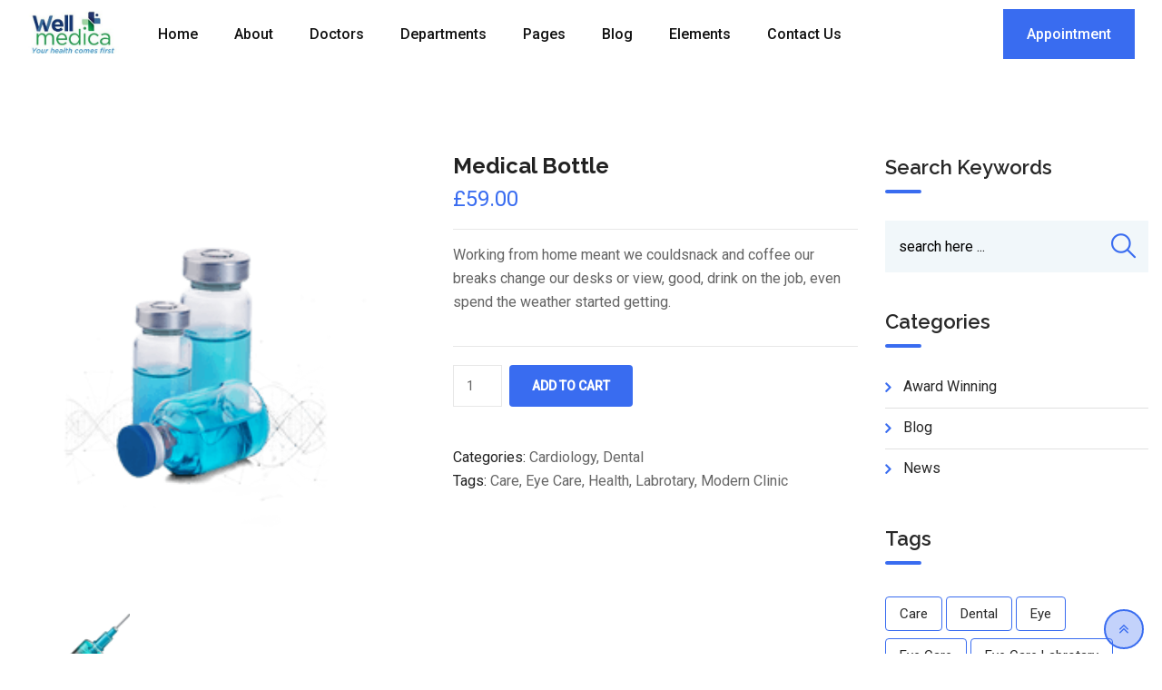

--- FILE ---
content_type: text/html; charset=UTF-8
request_url: https://www.wellmedica.ca/product/medical-bottle-5/
body_size: 28081
content:
<!doctype html>
<html lang="en">
<head>
	<meta charset="UTF-8">
	<meta name="viewport" content="width=device-width, initial-scale=1.0">
	<meta http-equiv="X-UA-Compatible" content="IE=edge">
	<link rel="profile" href="https://gmpg.org/xfn/11">	
					<script>document.documentElement.className = document.documentElement.className + ' yes-js js_active js'</script>
				<title>Medical Bottle &#8211; WellMedica</title>
<meta name='robots' content='max-image-preview:large' />
<noscript><style>#preloader{display:none;}</style></noscript><link rel='dns-prefetch' href='//fonts.googleapis.com' />
<link rel='dns-prefetch' href='//s.w.org' />
<link rel='preconnect' href='https://fonts.gstatic.com' crossorigin />
<link rel="alternate" type="application/rss+xml" title="WellMedica &raquo; Feed" href="https://www.wellmedica.ca/feed/" />
<script type="text/javascript">
window._wpemojiSettings = {"baseUrl":"https:\/\/s.w.org\/images\/core\/emoji\/13.1.0\/72x72\/","ext":".png","svgUrl":"https:\/\/s.w.org\/images\/core\/emoji\/13.1.0\/svg\/","svgExt":".svg","source":{"concatemoji":"https:\/\/www.wellmedica.ca\/wp-includes\/js\/wp-emoji-release.min.js?ver=5.9.8"}};
/*! This file is auto-generated */
!function(e,a,t){var n,r,o,i=a.createElement("canvas"),p=i.getContext&&i.getContext("2d");function s(e,t){var a=String.fromCharCode;p.clearRect(0,0,i.width,i.height),p.fillText(a.apply(this,e),0,0);e=i.toDataURL();return p.clearRect(0,0,i.width,i.height),p.fillText(a.apply(this,t),0,0),e===i.toDataURL()}function c(e){var t=a.createElement("script");t.src=e,t.defer=t.type="text/javascript",a.getElementsByTagName("head")[0].appendChild(t)}for(o=Array("flag","emoji"),t.supports={everything:!0,everythingExceptFlag:!0},r=0;r<o.length;r++)t.supports[o[r]]=function(e){if(!p||!p.fillText)return!1;switch(p.textBaseline="top",p.font="600 32px Arial",e){case"flag":return s([127987,65039,8205,9895,65039],[127987,65039,8203,9895,65039])?!1:!s([55356,56826,55356,56819],[55356,56826,8203,55356,56819])&&!s([55356,57332,56128,56423,56128,56418,56128,56421,56128,56430,56128,56423,56128,56447],[55356,57332,8203,56128,56423,8203,56128,56418,8203,56128,56421,8203,56128,56430,8203,56128,56423,8203,56128,56447]);case"emoji":return!s([10084,65039,8205,55357,56613],[10084,65039,8203,55357,56613])}return!1}(o[r]),t.supports.everything=t.supports.everything&&t.supports[o[r]],"flag"!==o[r]&&(t.supports.everythingExceptFlag=t.supports.everythingExceptFlag&&t.supports[o[r]]);t.supports.everythingExceptFlag=t.supports.everythingExceptFlag&&!t.supports.flag,t.DOMReady=!1,t.readyCallback=function(){t.DOMReady=!0},t.supports.everything||(n=function(){t.readyCallback()},a.addEventListener?(a.addEventListener("DOMContentLoaded",n,!1),e.addEventListener("load",n,!1)):(e.attachEvent("onload",n),a.attachEvent("onreadystatechange",function(){"complete"===a.readyState&&t.readyCallback()})),(n=t.source||{}).concatemoji?c(n.concatemoji):n.wpemoji&&n.twemoji&&(c(n.twemoji),c(n.wpemoji)))}(window,document,window._wpemojiSettings);
</script>
<style type="text/css">
img.wp-smiley,
img.emoji {
	display: inline !important;
	border: none !important;
	box-shadow: none !important;
	height: 1em !important;
	width: 1em !important;
	margin: 0 0.07em !important;
	vertical-align: -0.1em !important;
	background: none !important;
	padding: 0 !important;
}
</style>
	<link rel='stylesheet' id='layerslider-css'  href='https://www.wellmedica.ca/wp-content/plugins/LayerSlider/assets/static/layerslider/css/layerslider.css?ver=6.11.6' type='text/css' media='all' />
<link rel='stylesheet' id='wp-block-library-css'  href='https://www.wellmedica.ca/wp-includes/css/dist/block-library/style.min.css?ver=5.9.8' type='text/css' media='all' />
<style id='wp-block-library-theme-inline-css' type='text/css'>
.wp-block-audio figcaption{color:#555;font-size:13px;text-align:center}.is-dark-theme .wp-block-audio figcaption{color:hsla(0,0%,100%,.65)}.wp-block-code>code{font-family:Menlo,Consolas,monaco,monospace;color:#1e1e1e;padding:.8em 1em;border:1px solid #ddd;border-radius:4px}.wp-block-embed figcaption{color:#555;font-size:13px;text-align:center}.is-dark-theme .wp-block-embed figcaption{color:hsla(0,0%,100%,.65)}.blocks-gallery-caption{color:#555;font-size:13px;text-align:center}.is-dark-theme .blocks-gallery-caption{color:hsla(0,0%,100%,.65)}.wp-block-image figcaption{color:#555;font-size:13px;text-align:center}.is-dark-theme .wp-block-image figcaption{color:hsla(0,0%,100%,.65)}.wp-block-pullquote{border-top:4px solid;border-bottom:4px solid;margin-bottom:1.75em;color:currentColor}.wp-block-pullquote__citation,.wp-block-pullquote cite,.wp-block-pullquote footer{color:currentColor;text-transform:uppercase;font-size:.8125em;font-style:normal}.wp-block-quote{border-left:.25em solid;margin:0 0 1.75em;padding-left:1em}.wp-block-quote cite,.wp-block-quote footer{color:currentColor;font-size:.8125em;position:relative;font-style:normal}.wp-block-quote.has-text-align-right{border-left:none;border-right:.25em solid;padding-left:0;padding-right:1em}.wp-block-quote.has-text-align-center{border:none;padding-left:0}.wp-block-quote.is-large,.wp-block-quote.is-style-large,.wp-block-quote.is-style-plain{border:none}.wp-block-search .wp-block-search__label{font-weight:700}.wp-block-group:where(.has-background){padding:1.25em 2.375em}.wp-block-separator{border:none;border-bottom:2px solid;margin-left:auto;margin-right:auto;opacity:.4}.wp-block-separator:not(.is-style-wide):not(.is-style-dots){width:100px}.wp-block-separator.has-background:not(.is-style-dots){border-bottom:none;height:1px}.wp-block-separator.has-background:not(.is-style-wide):not(.is-style-dots){height:2px}.wp-block-table thead{border-bottom:3px solid}.wp-block-table tfoot{border-top:3px solid}.wp-block-table td,.wp-block-table th{padding:.5em;border:1px solid;word-break:normal}.wp-block-table figcaption{color:#555;font-size:13px;text-align:center}.is-dark-theme .wp-block-table figcaption{color:hsla(0,0%,100%,.65)}.wp-block-video figcaption{color:#555;font-size:13px;text-align:center}.is-dark-theme .wp-block-video figcaption{color:hsla(0,0%,100%,.65)}.wp-block-template-part.has-background{padding:1.25em 2.375em;margin-top:0;margin-bottom:0}
</style>
<link rel='stylesheet' id='wc-blocks-vendors-style-css'  href='https://www.wellmedica.ca/wp-content/plugins/woocommerce/packages/woocommerce-blocks/build/wc-blocks-vendors-style.css?ver=6.5.2' type='text/css' media='all' />
<link rel='stylesheet' id='wc-blocks-style-css'  href='https://www.wellmedica.ca/wp-content/plugins/woocommerce/packages/woocommerce-blocks/build/wc-blocks-style.css?ver=6.5.2' type='text/css' media='all' />
<style id='global-styles-inline-css' type='text/css'>
body{--wp--preset--color--black: #000000;--wp--preset--color--cyan-bluish-gray: #abb8c3;--wp--preset--color--white: #ffffff;--wp--preset--color--pale-pink: #f78da7;--wp--preset--color--vivid-red: #cf2e2e;--wp--preset--color--luminous-vivid-orange: #ff6900;--wp--preset--color--luminous-vivid-amber: #fcb900;--wp--preset--color--light-green-cyan: #7bdcb5;--wp--preset--color--vivid-green-cyan: #00d084;--wp--preset--color--pale-cyan-blue: #8ed1fc;--wp--preset--color--vivid-cyan-blue: #0693e3;--wp--preset--color--vivid-purple: #9b51e0;--wp--preset--color--strong-magenta: #a156b4;--wp--preset--color--light-grayish-magenta: #d0a5db;--wp--preset--color--very-light-gray: #eee;--wp--preset--color--very-dark-gray: #444;--wp--preset--gradient--vivid-cyan-blue-to-vivid-purple: linear-gradient(135deg,rgba(6,147,227,1) 0%,rgb(155,81,224) 100%);--wp--preset--gradient--light-green-cyan-to-vivid-green-cyan: linear-gradient(135deg,rgb(122,220,180) 0%,rgb(0,208,130) 100%);--wp--preset--gradient--luminous-vivid-amber-to-luminous-vivid-orange: linear-gradient(135deg,rgba(252,185,0,1) 0%,rgba(255,105,0,1) 100%);--wp--preset--gradient--luminous-vivid-orange-to-vivid-red: linear-gradient(135deg,rgba(255,105,0,1) 0%,rgb(207,46,46) 100%);--wp--preset--gradient--very-light-gray-to-cyan-bluish-gray: linear-gradient(135deg,rgb(238,238,238) 0%,rgb(169,184,195) 100%);--wp--preset--gradient--cool-to-warm-spectrum: linear-gradient(135deg,rgb(74,234,220) 0%,rgb(151,120,209) 20%,rgb(207,42,186) 40%,rgb(238,44,130) 60%,rgb(251,105,98) 80%,rgb(254,248,76) 100%);--wp--preset--gradient--blush-light-purple: linear-gradient(135deg,rgb(255,206,236) 0%,rgb(152,150,240) 100%);--wp--preset--gradient--blush-bordeaux: linear-gradient(135deg,rgb(254,205,165) 0%,rgb(254,45,45) 50%,rgb(107,0,62) 100%);--wp--preset--gradient--luminous-dusk: linear-gradient(135deg,rgb(255,203,112) 0%,rgb(199,81,192) 50%,rgb(65,88,208) 100%);--wp--preset--gradient--pale-ocean: linear-gradient(135deg,rgb(255,245,203) 0%,rgb(182,227,212) 50%,rgb(51,167,181) 100%);--wp--preset--gradient--electric-grass: linear-gradient(135deg,rgb(202,248,128) 0%,rgb(113,206,126) 100%);--wp--preset--gradient--midnight: linear-gradient(135deg,rgb(2,3,129) 0%,rgb(40,116,252) 100%);--wp--preset--duotone--dark-grayscale: url('#wp-duotone-dark-grayscale');--wp--preset--duotone--grayscale: url('#wp-duotone-grayscale');--wp--preset--duotone--purple-yellow: url('#wp-duotone-purple-yellow');--wp--preset--duotone--blue-red: url('#wp-duotone-blue-red');--wp--preset--duotone--midnight: url('#wp-duotone-midnight');--wp--preset--duotone--magenta-yellow: url('#wp-duotone-magenta-yellow');--wp--preset--duotone--purple-green: url('#wp-duotone-purple-green');--wp--preset--duotone--blue-orange: url('#wp-duotone-blue-orange');--wp--preset--font-size--small: 12px;--wp--preset--font-size--medium: 20px;--wp--preset--font-size--large: 36px;--wp--preset--font-size--x-large: 42px;--wp--preset--font-size--normal: 16px;--wp--preset--font-size--huge: 50px;}.has-black-color{color: var(--wp--preset--color--black) !important;}.has-cyan-bluish-gray-color{color: var(--wp--preset--color--cyan-bluish-gray) !important;}.has-white-color{color: var(--wp--preset--color--white) !important;}.has-pale-pink-color{color: var(--wp--preset--color--pale-pink) !important;}.has-vivid-red-color{color: var(--wp--preset--color--vivid-red) !important;}.has-luminous-vivid-orange-color{color: var(--wp--preset--color--luminous-vivid-orange) !important;}.has-luminous-vivid-amber-color{color: var(--wp--preset--color--luminous-vivid-amber) !important;}.has-light-green-cyan-color{color: var(--wp--preset--color--light-green-cyan) !important;}.has-vivid-green-cyan-color{color: var(--wp--preset--color--vivid-green-cyan) !important;}.has-pale-cyan-blue-color{color: var(--wp--preset--color--pale-cyan-blue) !important;}.has-vivid-cyan-blue-color{color: var(--wp--preset--color--vivid-cyan-blue) !important;}.has-vivid-purple-color{color: var(--wp--preset--color--vivid-purple) !important;}.has-black-background-color{background-color: var(--wp--preset--color--black) !important;}.has-cyan-bluish-gray-background-color{background-color: var(--wp--preset--color--cyan-bluish-gray) !important;}.has-white-background-color{background-color: var(--wp--preset--color--white) !important;}.has-pale-pink-background-color{background-color: var(--wp--preset--color--pale-pink) !important;}.has-vivid-red-background-color{background-color: var(--wp--preset--color--vivid-red) !important;}.has-luminous-vivid-orange-background-color{background-color: var(--wp--preset--color--luminous-vivid-orange) !important;}.has-luminous-vivid-amber-background-color{background-color: var(--wp--preset--color--luminous-vivid-amber) !important;}.has-light-green-cyan-background-color{background-color: var(--wp--preset--color--light-green-cyan) !important;}.has-vivid-green-cyan-background-color{background-color: var(--wp--preset--color--vivid-green-cyan) !important;}.has-pale-cyan-blue-background-color{background-color: var(--wp--preset--color--pale-cyan-blue) !important;}.has-vivid-cyan-blue-background-color{background-color: var(--wp--preset--color--vivid-cyan-blue) !important;}.has-vivid-purple-background-color{background-color: var(--wp--preset--color--vivid-purple) !important;}.has-black-border-color{border-color: var(--wp--preset--color--black) !important;}.has-cyan-bluish-gray-border-color{border-color: var(--wp--preset--color--cyan-bluish-gray) !important;}.has-white-border-color{border-color: var(--wp--preset--color--white) !important;}.has-pale-pink-border-color{border-color: var(--wp--preset--color--pale-pink) !important;}.has-vivid-red-border-color{border-color: var(--wp--preset--color--vivid-red) !important;}.has-luminous-vivid-orange-border-color{border-color: var(--wp--preset--color--luminous-vivid-orange) !important;}.has-luminous-vivid-amber-border-color{border-color: var(--wp--preset--color--luminous-vivid-amber) !important;}.has-light-green-cyan-border-color{border-color: var(--wp--preset--color--light-green-cyan) !important;}.has-vivid-green-cyan-border-color{border-color: var(--wp--preset--color--vivid-green-cyan) !important;}.has-pale-cyan-blue-border-color{border-color: var(--wp--preset--color--pale-cyan-blue) !important;}.has-vivid-cyan-blue-border-color{border-color: var(--wp--preset--color--vivid-cyan-blue) !important;}.has-vivid-purple-border-color{border-color: var(--wp--preset--color--vivid-purple) !important;}.has-vivid-cyan-blue-to-vivid-purple-gradient-background{background: var(--wp--preset--gradient--vivid-cyan-blue-to-vivid-purple) !important;}.has-light-green-cyan-to-vivid-green-cyan-gradient-background{background: var(--wp--preset--gradient--light-green-cyan-to-vivid-green-cyan) !important;}.has-luminous-vivid-amber-to-luminous-vivid-orange-gradient-background{background: var(--wp--preset--gradient--luminous-vivid-amber-to-luminous-vivid-orange) !important;}.has-luminous-vivid-orange-to-vivid-red-gradient-background{background: var(--wp--preset--gradient--luminous-vivid-orange-to-vivid-red) !important;}.has-very-light-gray-to-cyan-bluish-gray-gradient-background{background: var(--wp--preset--gradient--very-light-gray-to-cyan-bluish-gray) !important;}.has-cool-to-warm-spectrum-gradient-background{background: var(--wp--preset--gradient--cool-to-warm-spectrum) !important;}.has-blush-light-purple-gradient-background{background: var(--wp--preset--gradient--blush-light-purple) !important;}.has-blush-bordeaux-gradient-background{background: var(--wp--preset--gradient--blush-bordeaux) !important;}.has-luminous-dusk-gradient-background{background: var(--wp--preset--gradient--luminous-dusk) !important;}.has-pale-ocean-gradient-background{background: var(--wp--preset--gradient--pale-ocean) !important;}.has-electric-grass-gradient-background{background: var(--wp--preset--gradient--electric-grass) !important;}.has-midnight-gradient-background{background: var(--wp--preset--gradient--midnight) !important;}.has-small-font-size{font-size: var(--wp--preset--font-size--small) !important;}.has-medium-font-size{font-size: var(--wp--preset--font-size--medium) !important;}.has-large-font-size{font-size: var(--wp--preset--font-size--large) !important;}.has-x-large-font-size{font-size: var(--wp--preset--font-size--x-large) !important;}
</style>
<link rel='stylesheet' id='contact-form-7-css'  href='https://www.wellmedica.ca/wp-content/plugins/contact-form-7/includes/css/styles.css?ver=5.5.4' type='text/css' media='all' />
<style id='extendify-utilities-inline-css' type='text/css'>
.ext-absolute{position:absolute!important}.ext-relative{position:relative!important}.ext-top-base{top:var(--wp--style--block-gap,1.75rem)!important}.ext-top-lg{top:var(--extendify--spacing--large)!important}.ext--top-base{top:calc(var(--wp--style--block-gap, 1.75rem)*-1)!important}.ext--top-lg{top:calc(var(--extendify--spacing--large)*-1)!important}.ext-right-base{right:var(--wp--style--block-gap,1.75rem)!important}.ext-right-lg{right:var(--extendify--spacing--large)!important}.ext--right-base{right:calc(var(--wp--style--block-gap, 1.75rem)*-1)!important}.ext--right-lg{right:calc(var(--extendify--spacing--large)*-1)!important}.ext-bottom-base{bottom:var(--wp--style--block-gap,1.75rem)!important}.ext-bottom-lg{bottom:var(--extendify--spacing--large)!important}.ext--bottom-base{bottom:calc(var(--wp--style--block-gap, 1.75rem)*-1)!important}.ext--bottom-lg{bottom:calc(var(--extendify--spacing--large)*-1)!important}.ext-left-base{left:var(--wp--style--block-gap,1.75rem)!important}.ext-left-lg{left:var(--extendify--spacing--large)!important}.ext--left-base{left:calc(var(--wp--style--block-gap, 1.75rem)*-1)!important}.ext--left-lg{left:calc(var(--extendify--spacing--large)*-1)!important}.ext-order-1{order:1!important}.ext-order-2{order:2!important}.ext-col-auto{grid-column:auto!important}.ext-col-span-1{grid-column:span 1/span 1!important}.ext-col-span-2{grid-column:span 2/span 2!important}.ext-col-span-3{grid-column:span 3/span 3!important}.ext-col-span-4{grid-column:span 4/span 4!important}.ext-col-span-5{grid-column:span 5/span 5!important}.ext-col-span-6{grid-column:span 6/span 6!important}.ext-col-span-7{grid-column:span 7/span 7!important}.ext-col-span-8{grid-column:span 8/span 8!important}.ext-col-span-9{grid-column:span 9/span 9!important}.ext-col-span-10{grid-column:span 10/span 10!important}.ext-col-span-11{grid-column:span 11/span 11!important}.ext-col-span-12{grid-column:span 12/span 12!important}.ext-col-span-full{grid-column:1/-1!important}.ext-col-start-1{grid-column-start:1!important}.ext-col-start-2{grid-column-start:2!important}.ext-col-start-3{grid-column-start:3!important}.ext-col-start-4{grid-column-start:4!important}.ext-col-start-5{grid-column-start:5!important}.ext-col-start-6{grid-column-start:6!important}.ext-col-start-7{grid-column-start:7!important}.ext-col-start-8{grid-column-start:8!important}.ext-col-start-9{grid-column-start:9!important}.ext-col-start-10{grid-column-start:10!important}.ext-col-start-11{grid-column-start:11!important}.ext-col-start-12{grid-column-start:12!important}.ext-col-start-13{grid-column-start:13!important}.ext-col-start-auto{grid-column-start:auto!important}.ext-col-end-1{grid-column-end:1!important}.ext-col-end-2{grid-column-end:2!important}.ext-col-end-3{grid-column-end:3!important}.ext-col-end-4{grid-column-end:4!important}.ext-col-end-5{grid-column-end:5!important}.ext-col-end-6{grid-column-end:6!important}.ext-col-end-7{grid-column-end:7!important}.ext-col-end-8{grid-column-end:8!important}.ext-col-end-9{grid-column-end:9!important}.ext-col-end-10{grid-column-end:10!important}.ext-col-end-11{grid-column-end:11!important}.ext-col-end-12{grid-column-end:12!important}.ext-col-end-13{grid-column-end:13!important}.ext-col-end-auto{grid-column-end:auto!important}.ext-row-auto{grid-row:auto!important}.ext-row-span-1{grid-row:span 1/span 1!important}.ext-row-span-2{grid-row:span 2/span 2!important}.ext-row-span-3{grid-row:span 3/span 3!important}.ext-row-span-4{grid-row:span 4/span 4!important}.ext-row-span-5{grid-row:span 5/span 5!important}.ext-row-span-6{grid-row:span 6/span 6!important}.ext-row-span-full{grid-row:1/-1!important}.ext-row-start-1{grid-row-start:1!important}.ext-row-start-2{grid-row-start:2!important}.ext-row-start-3{grid-row-start:3!important}.ext-row-start-4{grid-row-start:4!important}.ext-row-start-5{grid-row-start:5!important}.ext-row-start-6{grid-row-start:6!important}.ext-row-start-7{grid-row-start:7!important}.ext-row-start-auto{grid-row-start:auto!important}.ext-row-end-1{grid-row-end:1!important}.ext-row-end-2{grid-row-end:2!important}.ext-row-end-3{grid-row-end:3!important}.ext-row-end-4{grid-row-end:4!important}.ext-row-end-5{grid-row-end:5!important}.ext-row-end-6{grid-row-end:6!important}.ext-row-end-7{grid-row-end:7!important}.ext-row-end-auto{grid-row-end:auto!important}.ext-m-0:not([style*=margin]){margin:0!important}.ext-m-auto:not([style*=margin]){margin:auto!important}.ext-m-base:not([style*=margin]){margin:var(--wp--style--block-gap,1.75rem)!important}.ext-m-lg:not([style*=margin]){margin:var(--extendify--spacing--large)!important}.ext--m-base:not([style*=margin]){margin:calc(var(--wp--style--block-gap, 1.75rem)*-1)!important}.ext--m-lg:not([style*=margin]){margin:calc(var(--extendify--spacing--large)*-1)!important}.ext-mx-0:not([style*=margin]){margin-left:0!important;margin-right:0!important}.ext-mx-auto:not([style*=margin]){margin-left:auto!important;margin-right:auto!important}.ext-mx-base:not([style*=margin]){margin-left:var(--wp--style--block-gap,1.75rem)!important;margin-right:var(--wp--style--block-gap,1.75rem)!important}.ext-mx-lg:not([style*=margin]){margin-left:var(--extendify--spacing--large)!important;margin-right:var(--extendify--spacing--large)!important}.ext--mx-base:not([style*=margin]){margin-left:calc(var(--wp--style--block-gap, 1.75rem)*-1)!important;margin-right:calc(var(--wp--style--block-gap, 1.75rem)*-1)!important}.ext--mx-lg:not([style*=margin]){margin-left:calc(var(--extendify--spacing--large)*-1)!important;margin-right:calc(var(--extendify--spacing--large)*-1)!important}.ext-my-0:not([style*=margin]){margin-bottom:0!important;margin-top:0!important}.ext-my-auto:not([style*=margin]){margin-bottom:auto!important;margin-top:auto!important}.ext-my-base:not([style*=margin]){margin-bottom:var(--wp--style--block-gap,1.75rem)!important;margin-top:var(--wp--style--block-gap,1.75rem)!important}.ext-my-lg:not([style*=margin]){margin-bottom:var(--extendify--spacing--large)!important;margin-top:var(--extendify--spacing--large)!important}.ext--my-base:not([style*=margin]){margin-bottom:calc(var(--wp--style--block-gap, 1.75rem)*-1)!important;margin-top:calc(var(--wp--style--block-gap, 1.75rem)*-1)!important}.ext--my-lg:not([style*=margin]){margin-bottom:calc(var(--extendify--spacing--large)*-1)!important;margin-top:calc(var(--extendify--spacing--large)*-1)!important}.ext-mt-0:not([style*=margin]){margin-top:0!important}.ext-mt-auto:not([style*=margin]){margin-top:auto!important}.ext-mt-base:not([style*=margin]){margin-top:var(--wp--style--block-gap,1.75rem)!important}.ext-mt-lg:not([style*=margin]){margin-top:var(--extendify--spacing--large)!important}.ext--mt-base:not([style*=margin]){margin-top:calc(var(--wp--style--block-gap, 1.75rem)*-1)!important}.ext--mt-lg:not([style*=margin]){margin-top:calc(var(--extendify--spacing--large)*-1)!important}.ext-mr-0:not([style*=margin]){margin-right:0!important}.ext-mr-auto:not([style*=margin]){margin-right:auto!important}.ext-mr-base:not([style*=margin]){margin-right:var(--wp--style--block-gap,1.75rem)!important}.ext-mr-lg:not([style*=margin]){margin-right:var(--extendify--spacing--large)!important}.ext--mr-base:not([style*=margin]){margin-right:calc(var(--wp--style--block-gap, 1.75rem)*-1)!important}.ext--mr-lg:not([style*=margin]){margin-right:calc(var(--extendify--spacing--large)*-1)!important}.ext-mb-0:not([style*=margin]){margin-bottom:0!important}.ext-mb-auto:not([style*=margin]){margin-bottom:auto!important}.ext-mb-base:not([style*=margin]){margin-bottom:var(--wp--style--block-gap,1.75rem)!important}.ext-mb-lg:not([style*=margin]){margin-bottom:var(--extendify--spacing--large)!important}.ext--mb-base:not([style*=margin]){margin-bottom:calc(var(--wp--style--block-gap, 1.75rem)*-1)!important}.ext--mb-lg:not([style*=margin]){margin-bottom:calc(var(--extendify--spacing--large)*-1)!important}.ext-ml-0:not([style*=margin]){margin-left:0!important}.ext-ml-auto:not([style*=margin]){margin-left:auto!important}.ext-ml-base:not([style*=margin]){margin-left:var(--wp--style--block-gap,1.75rem)!important}.ext-ml-lg:not([style*=margin]){margin-left:var(--extendify--spacing--large)!important}.ext--ml-base:not([style*=margin]){margin-left:calc(var(--wp--style--block-gap, 1.75rem)*-1)!important}.ext--ml-lg:not([style*=margin]){margin-left:calc(var(--extendify--spacing--large)*-1)!important}.ext-block{display:block!important}.ext-inline-block{display:inline-block!important}.ext-inline{display:inline!important}.ext-flex{display:flex!important}.ext-inline-flex{display:inline-flex!important}.ext-grid{display:grid!important}.ext-inline-grid{display:inline-grid!important}.ext-hidden{display:none!important}.ext-w-auto{width:auto!important}.ext-w-full{width:100%!important}.ext-max-w-full{max-width:100%!important}.ext-flex-1{flex:1 1 0%!important}.ext-flex-auto{flex:1 1 auto!important}.ext-flex-initial{flex:0 1 auto!important}.ext-flex-none{flex:none!important}.ext-flex-shrink-0{flex-shrink:0!important}.ext-flex-shrink{flex-shrink:1!important}.ext-flex-grow-0{flex-grow:0!important}.ext-flex-grow{flex-grow:1!important}.ext-list-none{list-style-type:none!important}.ext-grid-cols-1{grid-template-columns:repeat(1,minmax(0,1fr))!important}.ext-grid-cols-2{grid-template-columns:repeat(2,minmax(0,1fr))!important}.ext-grid-cols-3{grid-template-columns:repeat(3,minmax(0,1fr))!important}.ext-grid-cols-4{grid-template-columns:repeat(4,minmax(0,1fr))!important}.ext-grid-cols-5{grid-template-columns:repeat(5,minmax(0,1fr))!important}.ext-grid-cols-6{grid-template-columns:repeat(6,minmax(0,1fr))!important}.ext-grid-cols-7{grid-template-columns:repeat(7,minmax(0,1fr))!important}.ext-grid-cols-8{grid-template-columns:repeat(8,minmax(0,1fr))!important}.ext-grid-cols-9{grid-template-columns:repeat(9,minmax(0,1fr))!important}.ext-grid-cols-10{grid-template-columns:repeat(10,minmax(0,1fr))!important}.ext-grid-cols-11{grid-template-columns:repeat(11,minmax(0,1fr))!important}.ext-grid-cols-12{grid-template-columns:repeat(12,minmax(0,1fr))!important}.ext-grid-cols-none{grid-template-columns:none!important}.ext-grid-rows-1{grid-template-rows:repeat(1,minmax(0,1fr))!important}.ext-grid-rows-2{grid-template-rows:repeat(2,minmax(0,1fr))!important}.ext-grid-rows-3{grid-template-rows:repeat(3,minmax(0,1fr))!important}.ext-grid-rows-4{grid-template-rows:repeat(4,minmax(0,1fr))!important}.ext-grid-rows-5{grid-template-rows:repeat(5,minmax(0,1fr))!important}.ext-grid-rows-6{grid-template-rows:repeat(6,minmax(0,1fr))!important}.ext-grid-rows-none{grid-template-rows:none!important}.ext-flex-row{flex-direction:row!important}.ext-flex-row-reverse{flex-direction:row-reverse!important}.ext-flex-col{flex-direction:column!important}.ext-flex-col-reverse{flex-direction:column-reverse!important}.ext-flex-wrap{flex-wrap:wrap!important}.ext-flex-wrap-reverse{flex-wrap:wrap-reverse!important}.ext-flex-nowrap{flex-wrap:nowrap!important}.ext-items-start{align-items:flex-start!important}.ext-items-end{align-items:flex-end!important}.ext-items-center{align-items:center!important}.ext-items-baseline{align-items:baseline!important}.ext-items-stretch{align-items:stretch!important}.ext-justify-start{justify-content:flex-start!important}.ext-justify-end{justify-content:flex-end!important}.ext-justify-center{justify-content:center!important}.ext-justify-between{justify-content:space-between!important}.ext-justify-around{justify-content:space-around!important}.ext-justify-evenly{justify-content:space-evenly!important}.ext-justify-items-start{justify-items:start!important}.ext-justify-items-end{justify-items:end!important}.ext-justify-items-center{justify-items:center!important}.ext-justify-items-stretch{justify-items:stretch!important}.ext-gap-0{gap:0!important}.ext-gap-base{gap:var(--wp--style--block-gap,1.75rem)!important}.ext-gap-lg{gap:var(--extendify--spacing--large)!important}.ext-gap-x-0{-moz-column-gap:0!important;column-gap:0!important}.ext-gap-x-base{-moz-column-gap:var(--wp--style--block-gap,1.75rem)!important;column-gap:var(--wp--style--block-gap,1.75rem)!important}.ext-gap-x-lg{-moz-column-gap:var(--extendify--spacing--large)!important;column-gap:var(--extendify--spacing--large)!important}.ext-gap-y-0{row-gap:0!important}.ext-gap-y-base{row-gap:var(--wp--style--block-gap,1.75rem)!important}.ext-gap-y-lg{row-gap:var(--extendify--spacing--large)!important}.ext-justify-self-auto{justify-self:auto!important}.ext-justify-self-start{justify-self:start!important}.ext-justify-self-end{justify-self:end!important}.ext-justify-self-center{justify-self:center!important}.ext-justify-self-stretch{justify-self:stretch!important}.ext-rounded-none{border-radius:0!important}.ext-rounded-full{border-radius:9999px!important}.ext-rounded-t-none{border-top-left-radius:0!important;border-top-right-radius:0!important}.ext-rounded-t-full{border-top-left-radius:9999px!important;border-top-right-radius:9999px!important}.ext-rounded-r-none{border-bottom-right-radius:0!important;border-top-right-radius:0!important}.ext-rounded-r-full{border-bottom-right-radius:9999px!important;border-top-right-radius:9999px!important}.ext-rounded-b-none{border-bottom-left-radius:0!important;border-bottom-right-radius:0!important}.ext-rounded-b-full{border-bottom-left-radius:9999px!important;border-bottom-right-radius:9999px!important}.ext-rounded-l-none{border-bottom-left-radius:0!important;border-top-left-radius:0!important}.ext-rounded-l-full{border-bottom-left-radius:9999px!important;border-top-left-radius:9999px!important}.ext-rounded-tl-none{border-top-left-radius:0!important}.ext-rounded-tl-full{border-top-left-radius:9999px!important}.ext-rounded-tr-none{border-top-right-radius:0!important}.ext-rounded-tr-full{border-top-right-radius:9999px!important}.ext-rounded-br-none{border-bottom-right-radius:0!important}.ext-rounded-br-full{border-bottom-right-radius:9999px!important}.ext-rounded-bl-none{border-bottom-left-radius:0!important}.ext-rounded-bl-full{border-bottom-left-radius:9999px!important}.ext-border-0{border-width:0!important}.ext-border-t-0{border-top-width:0!important}.ext-border-r-0{border-right-width:0!important}.ext-border-b-0{border-bottom-width:0!important}.ext-border-l-0{border-left-width:0!important}.ext-p-0:not([style*=padding]){padding:0!important}.ext-p-base:not([style*=padding]){padding:var(--wp--style--block-gap,1.75rem)!important}.ext-p-lg:not([style*=padding]){padding:var(--extendify--spacing--large)!important}.ext-px-0:not([style*=padding]){padding-left:0!important;padding-right:0!important}.ext-px-base:not([style*=padding]){padding-left:var(--wp--style--block-gap,1.75rem)!important;padding-right:var(--wp--style--block-gap,1.75rem)!important}.ext-px-lg:not([style*=padding]){padding-left:var(--extendify--spacing--large)!important;padding-right:var(--extendify--spacing--large)!important}.ext-py-0:not([style*=padding]){padding-bottom:0!important;padding-top:0!important}.ext-py-base:not([style*=padding]){padding-bottom:var(--wp--style--block-gap,1.75rem)!important;padding-top:var(--wp--style--block-gap,1.75rem)!important}.ext-py-lg:not([style*=padding]){padding-bottom:var(--extendify--spacing--large)!important;padding-top:var(--extendify--spacing--large)!important}.ext-pt-0:not([style*=padding]){padding-top:0!important}.ext-pt-base:not([style*=padding]){padding-top:var(--wp--style--block-gap,1.75rem)!important}.ext-pt-lg:not([style*=padding]){padding-top:var(--extendify--spacing--large)!important}.ext-pr-0:not([style*=padding]){padding-right:0!important}.ext-pr-base:not([style*=padding]){padding-right:var(--wp--style--block-gap,1.75rem)!important}.ext-pr-lg:not([style*=padding]){padding-right:var(--extendify--spacing--large)!important}.ext-pb-0:not([style*=padding]){padding-bottom:0!important}.ext-pb-base:not([style*=padding]){padding-bottom:var(--wp--style--block-gap,1.75rem)!important}.ext-pb-lg:not([style*=padding]){padding-bottom:var(--extendify--spacing--large)!important}.ext-pl-0:not([style*=padding]){padding-left:0!important}.ext-pl-base:not([style*=padding]){padding-left:var(--wp--style--block-gap,1.75rem)!important}.ext-pl-lg:not([style*=padding]){padding-left:var(--extendify--spacing--large)!important}.ext-text-left{text-align:left!important}.ext-text-center{text-align:center!important}.ext-text-right{text-align:right!important}.ext-leading-none{line-height:1!important}.ext-leading-tight{line-height:1.25!important}.ext-leading-snug{line-height:1.375!important}.ext-leading-normal{line-height:1.5!important}.ext-leading-relaxed{line-height:1.625!important}.ext-leading-loose{line-height:2!important}.clip-path--rhombus img{-webkit-clip-path:polygon(15% 6%,80% 29%,84% 93%,23% 69%);clip-path:polygon(15% 6%,80% 29%,84% 93%,23% 69%)}.clip-path--diamond img{-webkit-clip-path:polygon(5% 29%,60% 2%,91% 64%,36% 89%);clip-path:polygon(5% 29%,60% 2%,91% 64%,36% 89%)}.clip-path--rhombus-alt img{-webkit-clip-path:polygon(14% 9%,85% 24%,91% 89%,19% 76%);clip-path:polygon(14% 9%,85% 24%,91% 89%,19% 76%)}.wp-block-columns[class*=fullwidth-cols]{margin-bottom:unset}.wp-block-column.editor\:pointer-events-none{margin-bottom:0!important;margin-top:0!important}.is-root-container.block-editor-block-list__layout>[data-align=full]:not(:first-of-type)>.wp-block-column.editor\:pointer-events-none,.is-root-container.block-editor-block-list__layout>[data-align=wide]>.wp-block-column.editor\:pointer-events-none{margin-top:calc(var(--wp--style--block-gap, 28px)*-1)!important}.ext .wp-block-columns .wp-block-column[style*=padding]{padding-left:0!important;padding-right:0!important}.ext .wp-block-columns+.wp-block-columns:not([class*=mt-]):not([class*=my-]):not([style*=margin]){margin-top:0!important}[class*=fullwidth-cols] .wp-block-column:first-child,[class*=fullwidth-cols] .wp-block-group:first-child{margin-top:0}[class*=fullwidth-cols] .wp-block-column:last-child,[class*=fullwidth-cols] .wp-block-group:last-child{margin-bottom:0}[class*=fullwidth-cols] .wp-block-column:first-child>*,[class*=fullwidth-cols] .wp-block-column>:first-child{margin-top:0}.ext .is-not-stacked-on-mobile .wp-block-column,[class*=fullwidth-cols] .wp-block-column>:last-child{margin-bottom:0}.wp-block-columns[class*=fullwidth-cols]:not(.is-not-stacked-on-mobile)>.wp-block-column:not(:last-child){margin-bottom:var(--wp--style--block-gap,1.75rem)}@media (min-width:782px){.wp-block-columns[class*=fullwidth-cols]:not(.is-not-stacked-on-mobile)>.wp-block-column:not(:last-child){margin-bottom:0}}.wp-block-columns[class*=fullwidth-cols].is-not-stacked-on-mobile>.wp-block-column{margin-bottom:0!important}@media (min-width:600px) and (max-width:781px){.wp-block-columns[class*=fullwidth-cols]:not(.is-not-stacked-on-mobile)>.wp-block-column:nth-child(2n){margin-left:var(--wp--style--block-gap,2em)}}@media (max-width:781px){.tablet\:fullwidth-cols.wp-block-columns:not(.is-not-stacked-on-mobile){flex-wrap:wrap}.tablet\:fullwidth-cols.wp-block-columns:not(.is-not-stacked-on-mobile)>.wp-block-column,.tablet\:fullwidth-cols.wp-block-columns:not(.is-not-stacked-on-mobile)>.wp-block-column:not([style*=margin]){margin-left:0!important}.tablet\:fullwidth-cols.wp-block-columns:not(.is-not-stacked-on-mobile)>.wp-block-column{flex-basis:100%!important}}@media (max-width:1079px){.desktop\:fullwidth-cols.wp-block-columns:not(.is-not-stacked-on-mobile){flex-wrap:wrap}.desktop\:fullwidth-cols.wp-block-columns:not(.is-not-stacked-on-mobile)>.wp-block-column,.desktop\:fullwidth-cols.wp-block-columns:not(.is-not-stacked-on-mobile)>.wp-block-column:not([style*=margin]){margin-left:0!important}.desktop\:fullwidth-cols.wp-block-columns:not(.is-not-stacked-on-mobile)>.wp-block-column{flex-basis:100%!important}.desktop\:fullwidth-cols.wp-block-columns:not(.is-not-stacked-on-mobile)>.wp-block-column:not(:last-child){margin-bottom:var(--wp--style--block-gap,1.75rem)!important}}.direction-rtl{direction:rtl}.direction-ltr{direction:ltr}.is-style-inline-list{padding-left:0!important}.is-style-inline-list li{list-style-type:none!important}@media (min-width:782px){.is-style-inline-list li{display:inline!important;margin-right:var(--wp--style--block-gap,1.75rem)!important}}@media (min-width:782px){.is-style-inline-list li:first-child{margin-left:0!important}}@media (min-width:782px){.is-style-inline-list li:last-child{margin-right:0!important}}.bring-to-front{position:relative;z-index:10}.text-stroke{-webkit-text-stroke-color:var(--wp--preset--color--background)}.text-stroke,.text-stroke--primary{-webkit-text-stroke-width:var(
        --wp--custom--typography--text-stroke-width,2px
    )}.text-stroke--primary{-webkit-text-stroke-color:var(--wp--preset--color--primary)}.text-stroke--secondary{-webkit-text-stroke-width:var(
        --wp--custom--typography--text-stroke-width,2px
    );-webkit-text-stroke-color:var(--wp--preset--color--secondary)}.editor\:no-caption .block-editor-rich-text__editable{display:none!important}.editor\:no-inserter .wp-block-column:not(.is-selected)>.block-list-appender,.editor\:no-inserter .wp-block-cover__inner-container>.block-list-appender,.editor\:no-inserter .wp-block-group__inner-container>.block-list-appender,.editor\:no-inserter>.block-list-appender{display:none}.editor\:no-resize .components-resizable-box__handle,.editor\:no-resize .components-resizable-box__handle:after,.editor\:no-resize .components-resizable-box__side-handle:before{display:none;pointer-events:none}.editor\:no-resize .components-resizable-box__container{display:block}.editor\:pointer-events-none{pointer-events:none}.is-style-angled{justify-content:flex-end}.ext .is-style-angled>[class*=_inner-container],.is-style-angled{align-items:center}.is-style-angled .wp-block-cover__image-background,.is-style-angled .wp-block-cover__video-background{-webkit-clip-path:polygon(0 0,30% 0,50% 100%,0 100%);clip-path:polygon(0 0,30% 0,50% 100%,0 100%);z-index:1}@media (min-width:782px){.is-style-angled .wp-block-cover__image-background,.is-style-angled .wp-block-cover__video-background{-webkit-clip-path:polygon(0 0,55% 0,65% 100%,0 100%);clip-path:polygon(0 0,55% 0,65% 100%,0 100%)}}.has-foreground-color{color:var(--wp--preset--color--foreground,#000)!important}.has-foreground-background-color{background-color:var(--wp--preset--color--foreground,#000)!important}.has-background-color{color:var(--wp--preset--color--background,#fff)!important}.has-background-background-color{background-color:var(--wp--preset--color--background,#fff)!important}.has-primary-color{color:var(--wp--preset--color--primary,#4b5563)!important}.has-primary-background-color{background-color:var(--wp--preset--color--primary,#4b5563)!important}.has-secondary-color{color:var(--wp--preset--color--secondary,#9ca3af)!important}.has-secondary-background-color{background-color:var(--wp--preset--color--secondary,#9ca3af)!important}.ext.has-text-color h1,.ext.has-text-color h2,.ext.has-text-color h3,.ext.has-text-color h4,.ext.has-text-color h5,.ext.has-text-color h6,.ext.has-text-color p{color:currentColor}.has-white-color{color:var(--wp--preset--color--white,#fff)!important}.has-black-color{color:var(--wp--preset--color--black,#000)!important}.has-ext-foreground-background-color{background-color:var(
        --wp--preset--color--foreground,var(--wp--preset--color--black,#000)
    )!important}.has-ext-primary-background-color{background-color:var(
        --wp--preset--color--primary,var(--wp--preset--color--cyan-bluish-gray,#000)
    )!important}.wp-block-button__link.has-black-background-color{border-color:var(--wp--preset--color--black,#000)}.wp-block-button__link.has-white-background-color{border-color:var(--wp--preset--color--white,#fff)}.has-ext-small-font-size{font-size:var(--wp--preset--font-size--ext-small)!important}.has-ext-medium-font-size{font-size:var(--wp--preset--font-size--ext-medium)!important}.has-ext-large-font-size{font-size:var(--wp--preset--font-size--ext-large)!important;line-height:1.2}.has-ext-x-large-font-size{font-size:var(--wp--preset--font-size--ext-x-large)!important;line-height:1}.has-ext-xx-large-font-size{font-size:var(--wp--preset--font-size--ext-xx-large)!important;line-height:1}.has-ext-x-large-font-size:not([style*=line-height]),.has-ext-xx-large-font-size:not([style*=line-height]){line-height:1.1}.ext .wp-block-group>*{margin-bottom:0;margin-top:0}.ext .wp-block-group>*+*{margin-bottom:0}.ext .wp-block-group>*+*,.ext h2{margin-top:var(--wp--style--block-gap,1.75rem)}.ext h2{margin-bottom:var(--wp--style--block-gap,1.75rem)}.has-ext-x-large-font-size+h3,.has-ext-x-large-font-size+p{margin-top:.5rem}.ext .wp-block-buttons>.wp-block-button.wp-block-button__width-25{min-width:12rem;width:calc(25% - var(--wp--style--block-gap, .5em)*.75)}.ext .ext-grid>[class*=_inner-container]{display:grid}.ext>[class*=_inner-container]>.ext-grid:not([class*=columns]),.ext>[class*=_inner-container]>.wp-block>.ext-grid:not([class*=columns]){display:initial!important}.ext .ext-grid-cols-1>[class*=_inner-container]{grid-template-columns:repeat(1,minmax(0,1fr))!important}.ext .ext-grid-cols-2>[class*=_inner-container]{grid-template-columns:repeat(2,minmax(0,1fr))!important}.ext .ext-grid-cols-3>[class*=_inner-container]{grid-template-columns:repeat(3,minmax(0,1fr))!important}.ext .ext-grid-cols-4>[class*=_inner-container]{grid-template-columns:repeat(4,minmax(0,1fr))!important}.ext .ext-grid-cols-5>[class*=_inner-container]{grid-template-columns:repeat(5,minmax(0,1fr))!important}.ext .ext-grid-cols-6>[class*=_inner-container]{grid-template-columns:repeat(6,minmax(0,1fr))!important}.ext .ext-grid-cols-7>[class*=_inner-container]{grid-template-columns:repeat(7,minmax(0,1fr))!important}.ext .ext-grid-cols-8>[class*=_inner-container]{grid-template-columns:repeat(8,minmax(0,1fr))!important}.ext .ext-grid-cols-9>[class*=_inner-container]{grid-template-columns:repeat(9,minmax(0,1fr))!important}.ext .ext-grid-cols-10>[class*=_inner-container]{grid-template-columns:repeat(10,minmax(0,1fr))!important}.ext .ext-grid-cols-11>[class*=_inner-container]{grid-template-columns:repeat(11,minmax(0,1fr))!important}.ext .ext-grid-cols-12>[class*=_inner-container]{grid-template-columns:repeat(12,minmax(0,1fr))!important}.ext .ext-grid-cols-13>[class*=_inner-container]{grid-template-columns:repeat(13,minmax(0,1fr))!important}.ext .ext-grid-cols-none>[class*=_inner-container]{grid-template-columns:none!important}.ext .ext-grid-rows-1>[class*=_inner-container]{grid-template-rows:repeat(1,minmax(0,1fr))!important}.ext .ext-grid-rows-2>[class*=_inner-container]{grid-template-rows:repeat(2,minmax(0,1fr))!important}.ext .ext-grid-rows-3>[class*=_inner-container]{grid-template-rows:repeat(3,minmax(0,1fr))!important}.ext .ext-grid-rows-4>[class*=_inner-container]{grid-template-rows:repeat(4,minmax(0,1fr))!important}.ext .ext-grid-rows-5>[class*=_inner-container]{grid-template-rows:repeat(5,minmax(0,1fr))!important}.ext .ext-grid-rows-6>[class*=_inner-container]{grid-template-rows:repeat(6,minmax(0,1fr))!important}.ext .ext-grid-rows-none>[class*=_inner-container]{grid-template-rows:none!important}.ext .ext-items-start>[class*=_inner-container]{align-items:flex-start!important}.ext .ext-items-end>[class*=_inner-container]{align-items:flex-end!important}.ext .ext-items-center>[class*=_inner-container]{align-items:center!important}.ext .ext-items-baseline>[class*=_inner-container]{align-items:baseline!important}.ext .ext-items-stretch>[class*=_inner-container]{align-items:stretch!important}.ext.wp-block-group>:last-child{margin-bottom:0}.ext .wp-block-group__inner-container{padding:0!important}.ext.has-background{padding-left:var(--wp--style--block-gap,1.75rem);padding-right:var(--wp--style--block-gap,1.75rem)}.ext [class*=inner-container]>.alignwide [class*=inner-container],.ext [class*=inner-container]>[data-align=wide] [class*=inner-container]{max-width:var(--responsive--alignwide-width,120rem)}.ext [class*=inner-container]>.alignwide [class*=inner-container]>*,.ext [class*=inner-container]>[data-align=wide] [class*=inner-container]>*{max-width:100%!important}.ext .wp-block-image{position:relative;text-align:center}.ext .wp-block-image img{display:inline-block;vertical-align:middle}body{--extendify--spacing--large:var(
        --wp--custom--spacing--large,clamp(2em,8vw,8em)
    );--wp--preset--font-size--ext-small:1rem;--wp--preset--font-size--ext-medium:1.125rem;--wp--preset--font-size--ext-large:clamp(1.65rem,3.5vw,2.15rem);--wp--preset--font-size--ext-x-large:clamp(3rem,6vw,4.75rem);--wp--preset--font-size--ext-xx-large:clamp(3.25rem,7.5vw,5.75rem);--wp--preset--color--black:#000;--wp--preset--color--white:#fff}.ext *{box-sizing:border-box}.block-editor-block-preview__content-iframe .ext [data-type="core/spacer"] .components-resizable-box__container{background:transparent!important}.block-editor-block-preview__content-iframe .ext [data-type="core/spacer"] .block-library-spacer__resize-container:before{display:none!important}.ext .wp-block-group__inner-container figure.wp-block-gallery.alignfull{margin-bottom:unset;margin-top:unset}.ext .alignwide{margin-left:auto!important;margin-right:auto!important}.is-root-container.block-editor-block-list__layout>[data-align=full]:not(:first-of-type)>.ext-my-0,.is-root-container.block-editor-block-list__layout>[data-align=wide]>.ext-my-0:not([style*=margin]){margin-top:calc(var(--wp--style--block-gap, 28px)*-1)!important}.block-editor-block-preview__content-iframe .preview\:min-h-50{min-height:50vw!important}.block-editor-block-preview__content-iframe .preview\:min-h-60{min-height:60vw!important}.block-editor-block-preview__content-iframe .preview\:min-h-70{min-height:70vw!important}.block-editor-block-preview__content-iframe .preview\:min-h-80{min-height:80vw!important}.block-editor-block-preview__content-iframe .preview\:min-h-100{min-height:100vw!important}.ext-mr-0.alignfull:not([style*=margin]):not([style*=margin]){margin-right:0!important}.ext-ml-0:not([style*=margin]):not([style*=margin]){margin-left:0!important}.is-root-container .wp-block[data-align=full]>.ext-mx-0:not([style*=margin]):not([style*=margin]){margin-left:calc(var(--wp--custom--spacing--outer, 0)*1)!important;margin-right:calc(var(--wp--custom--spacing--outer, 0)*1)!important;overflow:hidden;width:unset}@media (min-width:782px){.tablet\:ext-absolute{position:absolute!important}.tablet\:ext-relative{position:relative!important}.tablet\:ext-top-base{top:var(--wp--style--block-gap,1.75rem)!important}.tablet\:ext-top-lg{top:var(--extendify--spacing--large)!important}.tablet\:ext--top-base{top:calc(var(--wp--style--block-gap, 1.75rem)*-1)!important}.tablet\:ext--top-lg{top:calc(var(--extendify--spacing--large)*-1)!important}.tablet\:ext-right-base{right:var(--wp--style--block-gap,1.75rem)!important}.tablet\:ext-right-lg{right:var(--extendify--spacing--large)!important}.tablet\:ext--right-base{right:calc(var(--wp--style--block-gap, 1.75rem)*-1)!important}.tablet\:ext--right-lg{right:calc(var(--extendify--spacing--large)*-1)!important}.tablet\:ext-bottom-base{bottom:var(--wp--style--block-gap,1.75rem)!important}.tablet\:ext-bottom-lg{bottom:var(--extendify--spacing--large)!important}.tablet\:ext--bottom-base{bottom:calc(var(--wp--style--block-gap, 1.75rem)*-1)!important}.tablet\:ext--bottom-lg{bottom:calc(var(--extendify--spacing--large)*-1)!important}.tablet\:ext-left-base{left:var(--wp--style--block-gap,1.75rem)!important}.tablet\:ext-left-lg{left:var(--extendify--spacing--large)!important}.tablet\:ext--left-base{left:calc(var(--wp--style--block-gap, 1.75rem)*-1)!important}.tablet\:ext--left-lg{left:calc(var(--extendify--spacing--large)*-1)!important}.tablet\:ext-order-1{order:1!important}.tablet\:ext-order-2{order:2!important}.tablet\:ext-m-0:not([style*=margin]){margin:0!important}.tablet\:ext-m-auto:not([style*=margin]){margin:auto!important}.tablet\:ext-m-base:not([style*=margin]){margin:var(--wp--style--block-gap,1.75rem)!important}.tablet\:ext-m-lg:not([style*=margin]){margin:var(--extendify--spacing--large)!important}.tablet\:ext--m-base:not([style*=margin]){margin:calc(var(--wp--style--block-gap, 1.75rem)*-1)!important}.tablet\:ext--m-lg:not([style*=margin]){margin:calc(var(--extendify--spacing--large)*-1)!important}.tablet\:ext-mx-0:not([style*=margin]){margin-left:0!important;margin-right:0!important}.tablet\:ext-mx-auto:not([style*=margin]){margin-left:auto!important;margin-right:auto!important}.tablet\:ext-mx-base:not([style*=margin]){margin-left:var(--wp--style--block-gap,1.75rem)!important;margin-right:var(--wp--style--block-gap,1.75rem)!important}.tablet\:ext-mx-lg:not([style*=margin]){margin-left:var(--extendify--spacing--large)!important;margin-right:var(--extendify--spacing--large)!important}.tablet\:ext--mx-base:not([style*=margin]){margin-left:calc(var(--wp--style--block-gap, 1.75rem)*-1)!important;margin-right:calc(var(--wp--style--block-gap, 1.75rem)*-1)!important}.tablet\:ext--mx-lg:not([style*=margin]){margin-left:calc(var(--extendify--spacing--large)*-1)!important;margin-right:calc(var(--extendify--spacing--large)*-1)!important}.tablet\:ext-my-0:not([style*=margin]){margin-bottom:0!important;margin-top:0!important}.tablet\:ext-my-auto:not([style*=margin]){margin-bottom:auto!important;margin-top:auto!important}.tablet\:ext-my-base:not([style*=margin]){margin-bottom:var(--wp--style--block-gap,1.75rem)!important;margin-top:var(--wp--style--block-gap,1.75rem)!important}.tablet\:ext-my-lg:not([style*=margin]){margin-bottom:var(--extendify--spacing--large)!important;margin-top:var(--extendify--spacing--large)!important}.tablet\:ext--my-base:not([style*=margin]){margin-bottom:calc(var(--wp--style--block-gap, 1.75rem)*-1)!important;margin-top:calc(var(--wp--style--block-gap, 1.75rem)*-1)!important}.tablet\:ext--my-lg:not([style*=margin]){margin-bottom:calc(var(--extendify--spacing--large)*-1)!important;margin-top:calc(var(--extendify--spacing--large)*-1)!important}.tablet\:ext-mt-0:not([style*=margin]){margin-top:0!important}.tablet\:ext-mt-auto:not([style*=margin]){margin-top:auto!important}.tablet\:ext-mt-base:not([style*=margin]){margin-top:var(--wp--style--block-gap,1.75rem)!important}.tablet\:ext-mt-lg:not([style*=margin]){margin-top:var(--extendify--spacing--large)!important}.tablet\:ext--mt-base:not([style*=margin]){margin-top:calc(var(--wp--style--block-gap, 1.75rem)*-1)!important}.tablet\:ext--mt-lg:not([style*=margin]){margin-top:calc(var(--extendify--spacing--large)*-1)!important}.tablet\:ext-mr-0:not([style*=margin]){margin-right:0!important}.tablet\:ext-mr-auto:not([style*=margin]){margin-right:auto!important}.tablet\:ext-mr-base:not([style*=margin]){margin-right:var(--wp--style--block-gap,1.75rem)!important}.tablet\:ext-mr-lg:not([style*=margin]){margin-right:var(--extendify--spacing--large)!important}.tablet\:ext--mr-base:not([style*=margin]){margin-right:calc(var(--wp--style--block-gap, 1.75rem)*-1)!important}.tablet\:ext--mr-lg:not([style*=margin]){margin-right:calc(var(--extendify--spacing--large)*-1)!important}.tablet\:ext-mb-0:not([style*=margin]){margin-bottom:0!important}.tablet\:ext-mb-auto:not([style*=margin]){margin-bottom:auto!important}.tablet\:ext-mb-base:not([style*=margin]){margin-bottom:var(--wp--style--block-gap,1.75rem)!important}.tablet\:ext-mb-lg:not([style*=margin]){margin-bottom:var(--extendify--spacing--large)!important}.tablet\:ext--mb-base:not([style*=margin]){margin-bottom:calc(var(--wp--style--block-gap, 1.75rem)*-1)!important}.tablet\:ext--mb-lg:not([style*=margin]){margin-bottom:calc(var(--extendify--spacing--large)*-1)!important}.tablet\:ext-ml-0:not([style*=margin]){margin-left:0!important}.tablet\:ext-ml-auto:not([style*=margin]){margin-left:auto!important}.tablet\:ext-ml-base:not([style*=margin]){margin-left:var(--wp--style--block-gap,1.75rem)!important}.tablet\:ext-ml-lg:not([style*=margin]){margin-left:var(--extendify--spacing--large)!important}.tablet\:ext--ml-base:not([style*=margin]){margin-left:calc(var(--wp--style--block-gap, 1.75rem)*-1)!important}.tablet\:ext--ml-lg:not([style*=margin]){margin-left:calc(var(--extendify--spacing--large)*-1)!important}.tablet\:ext-block{display:block!important}.tablet\:ext-inline-block{display:inline-block!important}.tablet\:ext-inline{display:inline!important}.tablet\:ext-flex{display:flex!important}.tablet\:ext-inline-flex{display:inline-flex!important}.tablet\:ext-grid{display:grid!important}.tablet\:ext-inline-grid{display:inline-grid!important}.tablet\:ext-hidden{display:none!important}.tablet\:ext-w-auto{width:auto!important}.tablet\:ext-w-full{width:100%!important}.tablet\:ext-max-w-full{max-width:100%!important}.tablet\:ext-flex-1{flex:1 1 0%!important}.tablet\:ext-flex-auto{flex:1 1 auto!important}.tablet\:ext-flex-initial{flex:0 1 auto!important}.tablet\:ext-flex-none{flex:none!important}.tablet\:ext-flex-shrink-0{flex-shrink:0!important}.tablet\:ext-flex-shrink{flex-shrink:1!important}.tablet\:ext-flex-grow-0{flex-grow:0!important}.tablet\:ext-flex-grow{flex-grow:1!important}.tablet\:ext-list-none{list-style-type:none!important}.tablet\:ext-grid-cols-1{grid-template-columns:repeat(1,minmax(0,1fr))!important}.tablet\:ext-grid-cols-2{grid-template-columns:repeat(2,minmax(0,1fr))!important}.tablet\:ext-grid-cols-3{grid-template-columns:repeat(3,minmax(0,1fr))!important}.tablet\:ext-grid-cols-4{grid-template-columns:repeat(4,minmax(0,1fr))!important}.tablet\:ext-grid-cols-5{grid-template-columns:repeat(5,minmax(0,1fr))!important}.tablet\:ext-grid-cols-6{grid-template-columns:repeat(6,minmax(0,1fr))!important}.tablet\:ext-grid-cols-7{grid-template-columns:repeat(7,minmax(0,1fr))!important}.tablet\:ext-grid-cols-8{grid-template-columns:repeat(8,minmax(0,1fr))!important}.tablet\:ext-grid-cols-9{grid-template-columns:repeat(9,minmax(0,1fr))!important}.tablet\:ext-grid-cols-10{grid-template-columns:repeat(10,minmax(0,1fr))!important}.tablet\:ext-grid-cols-11{grid-template-columns:repeat(11,minmax(0,1fr))!important}.tablet\:ext-grid-cols-12{grid-template-columns:repeat(12,minmax(0,1fr))!important}.tablet\:ext-grid-cols-none{grid-template-columns:none!important}.tablet\:ext-flex-row{flex-direction:row!important}.tablet\:ext-flex-row-reverse{flex-direction:row-reverse!important}.tablet\:ext-flex-col{flex-direction:column!important}.tablet\:ext-flex-col-reverse{flex-direction:column-reverse!important}.tablet\:ext-flex-wrap{flex-wrap:wrap!important}.tablet\:ext-flex-wrap-reverse{flex-wrap:wrap-reverse!important}.tablet\:ext-flex-nowrap{flex-wrap:nowrap!important}.tablet\:ext-items-start{align-items:flex-start!important}.tablet\:ext-items-end{align-items:flex-end!important}.tablet\:ext-items-center{align-items:center!important}.tablet\:ext-items-baseline{align-items:baseline!important}.tablet\:ext-items-stretch{align-items:stretch!important}.tablet\:ext-justify-start{justify-content:flex-start!important}.tablet\:ext-justify-end{justify-content:flex-end!important}.tablet\:ext-justify-center{justify-content:center!important}.tablet\:ext-justify-between{justify-content:space-between!important}.tablet\:ext-justify-around{justify-content:space-around!important}.tablet\:ext-justify-evenly{justify-content:space-evenly!important}.tablet\:ext-justify-items-start{justify-items:start!important}.tablet\:ext-justify-items-end{justify-items:end!important}.tablet\:ext-justify-items-center{justify-items:center!important}.tablet\:ext-justify-items-stretch{justify-items:stretch!important}.tablet\:ext-justify-self-auto{justify-self:auto!important}.tablet\:ext-justify-self-start{justify-self:start!important}.tablet\:ext-justify-self-end{justify-self:end!important}.tablet\:ext-justify-self-center{justify-self:center!important}.tablet\:ext-justify-self-stretch{justify-self:stretch!important}.tablet\:ext-p-0:not([style*=padding]){padding:0!important}.tablet\:ext-p-base:not([style*=padding]){padding:var(--wp--style--block-gap,1.75rem)!important}.tablet\:ext-p-lg:not([style*=padding]){padding:var(--extendify--spacing--large)!important}.tablet\:ext-px-0:not([style*=padding]){padding-left:0!important;padding-right:0!important}.tablet\:ext-px-base:not([style*=padding]){padding-left:var(--wp--style--block-gap,1.75rem)!important;padding-right:var(--wp--style--block-gap,1.75rem)!important}.tablet\:ext-px-lg:not([style*=padding]){padding-left:var(--extendify--spacing--large)!important;padding-right:var(--extendify--spacing--large)!important}.tablet\:ext-py-0:not([style*=padding]){padding-bottom:0!important;padding-top:0!important}.tablet\:ext-py-base:not([style*=padding]){padding-bottom:var(--wp--style--block-gap,1.75rem)!important;padding-top:var(--wp--style--block-gap,1.75rem)!important}.tablet\:ext-py-lg:not([style*=padding]){padding-bottom:var(--extendify--spacing--large)!important;padding-top:var(--extendify--spacing--large)!important}.tablet\:ext-pt-0:not([style*=padding]){padding-top:0!important}.tablet\:ext-pt-base:not([style*=padding]){padding-top:var(--wp--style--block-gap,1.75rem)!important}.tablet\:ext-pt-lg:not([style*=padding]){padding-top:var(--extendify--spacing--large)!important}.tablet\:ext-pr-0:not([style*=padding]){padding-right:0!important}.tablet\:ext-pr-base:not([style*=padding]){padding-right:var(--wp--style--block-gap,1.75rem)!important}.tablet\:ext-pr-lg:not([style*=padding]){padding-right:var(--extendify--spacing--large)!important}.tablet\:ext-pb-0:not([style*=padding]){padding-bottom:0!important}.tablet\:ext-pb-base:not([style*=padding]){padding-bottom:var(--wp--style--block-gap,1.75rem)!important}.tablet\:ext-pb-lg:not([style*=padding]){padding-bottom:var(--extendify--spacing--large)!important}.tablet\:ext-pl-0:not([style*=padding]){padding-left:0!important}.tablet\:ext-pl-base:not([style*=padding]){padding-left:var(--wp--style--block-gap,1.75rem)!important}.tablet\:ext-pl-lg:not([style*=padding]){padding-left:var(--extendify--spacing--large)!important}.tablet\:ext-text-left{text-align:left!important}.tablet\:ext-text-center{text-align:center!important}.tablet\:ext-text-right{text-align:right!important}}@media (min-width:1080px){.desktop\:ext-absolute{position:absolute!important}.desktop\:ext-relative{position:relative!important}.desktop\:ext-top-base{top:var(--wp--style--block-gap,1.75rem)!important}.desktop\:ext-top-lg{top:var(--extendify--spacing--large)!important}.desktop\:ext--top-base{top:calc(var(--wp--style--block-gap, 1.75rem)*-1)!important}.desktop\:ext--top-lg{top:calc(var(--extendify--spacing--large)*-1)!important}.desktop\:ext-right-base{right:var(--wp--style--block-gap,1.75rem)!important}.desktop\:ext-right-lg{right:var(--extendify--spacing--large)!important}.desktop\:ext--right-base{right:calc(var(--wp--style--block-gap, 1.75rem)*-1)!important}.desktop\:ext--right-lg{right:calc(var(--extendify--spacing--large)*-1)!important}.desktop\:ext-bottom-base{bottom:var(--wp--style--block-gap,1.75rem)!important}.desktop\:ext-bottom-lg{bottom:var(--extendify--spacing--large)!important}.desktop\:ext--bottom-base{bottom:calc(var(--wp--style--block-gap, 1.75rem)*-1)!important}.desktop\:ext--bottom-lg{bottom:calc(var(--extendify--spacing--large)*-1)!important}.desktop\:ext-left-base{left:var(--wp--style--block-gap,1.75rem)!important}.desktop\:ext-left-lg{left:var(--extendify--spacing--large)!important}.desktop\:ext--left-base{left:calc(var(--wp--style--block-gap, 1.75rem)*-1)!important}.desktop\:ext--left-lg{left:calc(var(--extendify--spacing--large)*-1)!important}.desktop\:ext-order-1{order:1!important}.desktop\:ext-order-2{order:2!important}.desktop\:ext-m-0:not([style*=margin]){margin:0!important}.desktop\:ext-m-auto:not([style*=margin]){margin:auto!important}.desktop\:ext-m-base:not([style*=margin]){margin:var(--wp--style--block-gap,1.75rem)!important}.desktop\:ext-m-lg:not([style*=margin]){margin:var(--extendify--spacing--large)!important}.desktop\:ext--m-base:not([style*=margin]){margin:calc(var(--wp--style--block-gap, 1.75rem)*-1)!important}.desktop\:ext--m-lg:not([style*=margin]){margin:calc(var(--extendify--spacing--large)*-1)!important}.desktop\:ext-mx-0:not([style*=margin]){margin-left:0!important;margin-right:0!important}.desktop\:ext-mx-auto:not([style*=margin]){margin-left:auto!important;margin-right:auto!important}.desktop\:ext-mx-base:not([style*=margin]){margin-left:var(--wp--style--block-gap,1.75rem)!important;margin-right:var(--wp--style--block-gap,1.75rem)!important}.desktop\:ext-mx-lg:not([style*=margin]){margin-left:var(--extendify--spacing--large)!important;margin-right:var(--extendify--spacing--large)!important}.desktop\:ext--mx-base:not([style*=margin]){margin-left:calc(var(--wp--style--block-gap, 1.75rem)*-1)!important;margin-right:calc(var(--wp--style--block-gap, 1.75rem)*-1)!important}.desktop\:ext--mx-lg:not([style*=margin]){margin-left:calc(var(--extendify--spacing--large)*-1)!important;margin-right:calc(var(--extendify--spacing--large)*-1)!important}.desktop\:ext-my-0:not([style*=margin]){margin-bottom:0!important;margin-top:0!important}.desktop\:ext-my-auto:not([style*=margin]){margin-bottom:auto!important;margin-top:auto!important}.desktop\:ext-my-base:not([style*=margin]){margin-bottom:var(--wp--style--block-gap,1.75rem)!important;margin-top:var(--wp--style--block-gap,1.75rem)!important}.desktop\:ext-my-lg:not([style*=margin]){margin-bottom:var(--extendify--spacing--large)!important;margin-top:var(--extendify--spacing--large)!important}.desktop\:ext--my-base:not([style*=margin]){margin-bottom:calc(var(--wp--style--block-gap, 1.75rem)*-1)!important;margin-top:calc(var(--wp--style--block-gap, 1.75rem)*-1)!important}.desktop\:ext--my-lg:not([style*=margin]){margin-bottom:calc(var(--extendify--spacing--large)*-1)!important;margin-top:calc(var(--extendify--spacing--large)*-1)!important}.desktop\:ext-mt-0:not([style*=margin]){margin-top:0!important}.desktop\:ext-mt-auto:not([style*=margin]){margin-top:auto!important}.desktop\:ext-mt-base:not([style*=margin]){margin-top:var(--wp--style--block-gap,1.75rem)!important}.desktop\:ext-mt-lg:not([style*=margin]){margin-top:var(--extendify--spacing--large)!important}.desktop\:ext--mt-base:not([style*=margin]){margin-top:calc(var(--wp--style--block-gap, 1.75rem)*-1)!important}.desktop\:ext--mt-lg:not([style*=margin]){margin-top:calc(var(--extendify--spacing--large)*-1)!important}.desktop\:ext-mr-0:not([style*=margin]){margin-right:0!important}.desktop\:ext-mr-auto:not([style*=margin]){margin-right:auto!important}.desktop\:ext-mr-base:not([style*=margin]){margin-right:var(--wp--style--block-gap,1.75rem)!important}.desktop\:ext-mr-lg:not([style*=margin]){margin-right:var(--extendify--spacing--large)!important}.desktop\:ext--mr-base:not([style*=margin]){margin-right:calc(var(--wp--style--block-gap, 1.75rem)*-1)!important}.desktop\:ext--mr-lg:not([style*=margin]){margin-right:calc(var(--extendify--spacing--large)*-1)!important}.desktop\:ext-mb-0:not([style*=margin]){margin-bottom:0!important}.desktop\:ext-mb-auto:not([style*=margin]){margin-bottom:auto!important}.desktop\:ext-mb-base:not([style*=margin]){margin-bottom:var(--wp--style--block-gap,1.75rem)!important}.desktop\:ext-mb-lg:not([style*=margin]){margin-bottom:var(--extendify--spacing--large)!important}.desktop\:ext--mb-base:not([style*=margin]){margin-bottom:calc(var(--wp--style--block-gap, 1.75rem)*-1)!important}.desktop\:ext--mb-lg:not([style*=margin]){margin-bottom:calc(var(--extendify--spacing--large)*-1)!important}.desktop\:ext-ml-0:not([style*=margin]){margin-left:0!important}.desktop\:ext-ml-auto:not([style*=margin]){margin-left:auto!important}.desktop\:ext-ml-base:not([style*=margin]){margin-left:var(--wp--style--block-gap,1.75rem)!important}.desktop\:ext-ml-lg:not([style*=margin]){margin-left:var(--extendify--spacing--large)!important}.desktop\:ext--ml-base:not([style*=margin]){margin-left:calc(var(--wp--style--block-gap, 1.75rem)*-1)!important}.desktop\:ext--ml-lg:not([style*=margin]){margin-left:calc(var(--extendify--spacing--large)*-1)!important}.desktop\:ext-block{display:block!important}.desktop\:ext-inline-block{display:inline-block!important}.desktop\:ext-inline{display:inline!important}.desktop\:ext-flex{display:flex!important}.desktop\:ext-inline-flex{display:inline-flex!important}.desktop\:ext-grid{display:grid!important}.desktop\:ext-inline-grid{display:inline-grid!important}.desktop\:ext-hidden{display:none!important}.desktop\:ext-w-auto{width:auto!important}.desktop\:ext-w-full{width:100%!important}.desktop\:ext-max-w-full{max-width:100%!important}.desktop\:ext-flex-1{flex:1 1 0%!important}.desktop\:ext-flex-auto{flex:1 1 auto!important}.desktop\:ext-flex-initial{flex:0 1 auto!important}.desktop\:ext-flex-none{flex:none!important}.desktop\:ext-flex-shrink-0{flex-shrink:0!important}.desktop\:ext-flex-shrink{flex-shrink:1!important}.desktop\:ext-flex-grow-0{flex-grow:0!important}.desktop\:ext-flex-grow{flex-grow:1!important}.desktop\:ext-list-none{list-style-type:none!important}.desktop\:ext-grid-cols-1{grid-template-columns:repeat(1,minmax(0,1fr))!important}.desktop\:ext-grid-cols-2{grid-template-columns:repeat(2,minmax(0,1fr))!important}.desktop\:ext-grid-cols-3{grid-template-columns:repeat(3,minmax(0,1fr))!important}.desktop\:ext-grid-cols-4{grid-template-columns:repeat(4,minmax(0,1fr))!important}.desktop\:ext-grid-cols-5{grid-template-columns:repeat(5,minmax(0,1fr))!important}.desktop\:ext-grid-cols-6{grid-template-columns:repeat(6,minmax(0,1fr))!important}.desktop\:ext-grid-cols-7{grid-template-columns:repeat(7,minmax(0,1fr))!important}.desktop\:ext-grid-cols-8{grid-template-columns:repeat(8,minmax(0,1fr))!important}.desktop\:ext-grid-cols-9{grid-template-columns:repeat(9,minmax(0,1fr))!important}.desktop\:ext-grid-cols-10{grid-template-columns:repeat(10,minmax(0,1fr))!important}.desktop\:ext-grid-cols-11{grid-template-columns:repeat(11,minmax(0,1fr))!important}.desktop\:ext-grid-cols-12{grid-template-columns:repeat(12,minmax(0,1fr))!important}.desktop\:ext-grid-cols-none{grid-template-columns:none!important}.desktop\:ext-flex-row{flex-direction:row!important}.desktop\:ext-flex-row-reverse{flex-direction:row-reverse!important}.desktop\:ext-flex-col{flex-direction:column!important}.desktop\:ext-flex-col-reverse{flex-direction:column-reverse!important}.desktop\:ext-flex-wrap{flex-wrap:wrap!important}.desktop\:ext-flex-wrap-reverse{flex-wrap:wrap-reverse!important}.desktop\:ext-flex-nowrap{flex-wrap:nowrap!important}.desktop\:ext-items-start{align-items:flex-start!important}.desktop\:ext-items-end{align-items:flex-end!important}.desktop\:ext-items-center{align-items:center!important}.desktop\:ext-items-baseline{align-items:baseline!important}.desktop\:ext-items-stretch{align-items:stretch!important}.desktop\:ext-justify-start{justify-content:flex-start!important}.desktop\:ext-justify-end{justify-content:flex-end!important}.desktop\:ext-justify-center{justify-content:center!important}.desktop\:ext-justify-between{justify-content:space-between!important}.desktop\:ext-justify-around{justify-content:space-around!important}.desktop\:ext-justify-evenly{justify-content:space-evenly!important}.desktop\:ext-justify-items-start{justify-items:start!important}.desktop\:ext-justify-items-end{justify-items:end!important}.desktop\:ext-justify-items-center{justify-items:center!important}.desktop\:ext-justify-items-stretch{justify-items:stretch!important}.desktop\:ext-justify-self-auto{justify-self:auto!important}.desktop\:ext-justify-self-start{justify-self:start!important}.desktop\:ext-justify-self-end{justify-self:end!important}.desktop\:ext-justify-self-center{justify-self:center!important}.desktop\:ext-justify-self-stretch{justify-self:stretch!important}.desktop\:ext-p-0:not([style*=padding]){padding:0!important}.desktop\:ext-p-base:not([style*=padding]){padding:var(--wp--style--block-gap,1.75rem)!important}.desktop\:ext-p-lg:not([style*=padding]){padding:var(--extendify--spacing--large)!important}.desktop\:ext-px-0:not([style*=padding]){padding-left:0!important;padding-right:0!important}.desktop\:ext-px-base:not([style*=padding]){padding-left:var(--wp--style--block-gap,1.75rem)!important;padding-right:var(--wp--style--block-gap,1.75rem)!important}.desktop\:ext-px-lg:not([style*=padding]){padding-left:var(--extendify--spacing--large)!important;padding-right:var(--extendify--spacing--large)!important}.desktop\:ext-py-0:not([style*=padding]){padding-bottom:0!important;padding-top:0!important}.desktop\:ext-py-base:not([style*=padding]){padding-bottom:var(--wp--style--block-gap,1.75rem)!important;padding-top:var(--wp--style--block-gap,1.75rem)!important}.desktop\:ext-py-lg:not([style*=padding]){padding-bottom:var(--extendify--spacing--large)!important;padding-top:var(--extendify--spacing--large)!important}.desktop\:ext-pt-0:not([style*=padding]){padding-top:0!important}.desktop\:ext-pt-base:not([style*=padding]){padding-top:var(--wp--style--block-gap,1.75rem)!important}.desktop\:ext-pt-lg:not([style*=padding]){padding-top:var(--extendify--spacing--large)!important}.desktop\:ext-pr-0:not([style*=padding]){padding-right:0!important}.desktop\:ext-pr-base:not([style*=padding]){padding-right:var(--wp--style--block-gap,1.75rem)!important}.desktop\:ext-pr-lg:not([style*=padding]){padding-right:var(--extendify--spacing--large)!important}.desktop\:ext-pb-0:not([style*=padding]){padding-bottom:0!important}.desktop\:ext-pb-base:not([style*=padding]){padding-bottom:var(--wp--style--block-gap,1.75rem)!important}.desktop\:ext-pb-lg:not([style*=padding]){padding-bottom:var(--extendify--spacing--large)!important}.desktop\:ext-pl-0:not([style*=padding]){padding-left:0!important}.desktop\:ext-pl-base:not([style*=padding]){padding-left:var(--wp--style--block-gap,1.75rem)!important}.desktop\:ext-pl-lg:not([style*=padding]){padding-left:var(--extendify--spacing--large)!important}.desktop\:ext-text-left{text-align:left!important}.desktop\:ext-text-center{text-align:center!important}.desktop\:ext-text-right{text-align:right!important}}

</style>
<link rel='stylesheet' id='photoswipe-css'  href='https://www.wellmedica.ca/wp-content/plugins/woocommerce/assets/css/photoswipe/photoswipe.min.css?ver=6.1.1' type='text/css' media='all' />
<link rel='stylesheet' id='photoswipe-default-skin-css'  href='https://www.wellmedica.ca/wp-content/plugins/woocommerce/assets/css/photoswipe/default-skin/default-skin.min.css?ver=6.1.1' type='text/css' media='all' />
<link rel='stylesheet' id='woocommerce-layout-css'  href='https://www.wellmedica.ca/wp-content/plugins/woocommerce/assets/css/woocommerce-layout.css?ver=6.1.1' type='text/css' media='all' />
<link rel='stylesheet' id='woocommerce-smallscreen-css'  href='https://www.wellmedica.ca/wp-content/plugins/woocommerce/assets/css/woocommerce-smallscreen.css?ver=6.1.1' type='text/css' media='only screen and (max-width: 767px)' />
<link rel='stylesheet' id='woocommerce-general-css'  href='https://www.wellmedica.ca/wp-content/plugins/woocommerce/assets/css/woocommerce.css?ver=6.1.1' type='text/css' media='all' />
<style id='woocommerce-inline-inline-css' type='text/css'>
.woocommerce form .form-row .required { visibility: visible; }
</style>
<link rel='stylesheet' id='yith-quick-view-css'  href='https://www.wellmedica.ca/wp-content/plugins/yith-woocommerce-quick-view/assets/css/yith-quick-view.css?ver=1.11.0' type='text/css' media='all' />
<style id='yith-quick-view-inline-css' type='text/css'>

				#yith-quick-view-modal .yith-wcqv-main{background:#ffffff;}
				#yith-quick-view-close{color:#cdcdcd;}
				#yith-quick-view-close:hover{color:#ff0000;}
</style>
<link rel='stylesheet' id='bootstrap-css'  href='https://www.wellmedica.ca/wp-content/themes/medilink/assets/css/bootstrap.min.css?ver=1.6.7' type='text/css' media='all' />
<link rel='stylesheet' id='font-awesome-css'  href='https://www.wellmedica.ca/wp-content/themes/medilink/assets/css/font-awesome.min.css?ver=1.6.7' type='text/css' media='all' />
<style id='font-awesome-inline-css' type='text/css'>
[data-font="FontAwesome"]:before {font-family: 'FontAwesome' !important;content: attr(data-icon) !important;speak: none !important;font-weight: normal !important;font-variant: normal !important;text-transform: none !important;line-height: 1 !important;font-style: normal !important;-webkit-font-smoothing: antialiased !important;-moz-osx-font-smoothing: grayscale !important;}
</style>
<link rel='stylesheet' id='flaticon-css'  href='https://www.wellmedica.ca/wp-content/themes/medilink/assets/fonts/flaticon.css?ver=1.6.7' type='text/css' media='all' />
<link rel='stylesheet' id='animate-css'  href='https://www.wellmedica.ca/wp-content/themes/medilink/assets/css/animate.min.css?ver=1.6.7' type='text/css' media='all' />
<link rel='stylesheet' id='select2-css'  href='https://www.wellmedica.ca/wp-content/plugins/woocommerce/assets/css/select2.css?ver=6.1.1' type='text/css' media='all' />
<link rel='stylesheet' id='medilink-style-css'  href='https://www.wellmedica.ca/wp-content/themes/medilink/assets/css/style.css?ver=1.6.7' type='text/css' media='all' />
<link rel='stylesheet' id='medilink-elementor-css'  href='https://www.wellmedica.ca/wp-content/themes/medilink/assets/css/elementor.css?ver=1.6.7' type='text/css' media='all' />
<style id='medilink-dynamic-inline-css' type='text/css'>
.entry-banner{background-image: url(https://www.wellmedica.ca/wp-content/themes/medilink/assets/img/banner.jpg)}.content-area {padding-top:95px;}  @media all and (max-width: 1199px) {.content-area {padding-top:100px;}}  @media all and (max-width: 991px) {.content-area {padding-top:100px;}}.content-area {padding-bottom:95px;}  @media all and (max-width: 1199px) {.content-area {padding-bottom:100px;}}  @media all and (max-width: 991px) {.content-area {padding-bottom:100px;}}.entry-banner .inner-page-banner {padding-top:100px;}.entry-banner .inner-page-banner {padding-bottom:100px;} a:link, a:visited { color: #396cf0; } .primary-color { color: #396cf0; } .secondery-color { color: #1c58ef; } .primary-bgcolor, .bg-primary { background-color: #396cf0!important; } .secondery-bgcolor, .bg-secondary { background-color: #1c58ef!important; } .site-wrp .color-primary,.departments5-box-layout8:hover .item-btn:hover{ color: #396cf0; } .overlay-primary80:before {  background-color: rgba(57, 108, 240, 0.8); } .overlay-primary90:before {  background-color: rgba(57, 108, 240, 0.9); } #preloader { background-color: #ffffff; } .bg-primary70 { background-color: rgba(57, 108, 240, 0.7); } .header-contact-layout3 ul.contact-layout3-mid i, .header-style-4 .header-contact .fa { color: #396cf0; } .header-search {  background-color: rgba(57, 108, 240, 0.9); } .header-search .close { color: #396cf0; } .header-top-bar {   background-color: #ffffff; } .header-top-bar.layout-2, .header-style-4 .header-social li a:hover {   background-color: #396cf0; } .header-contact-layout1.tophead-contact ul li i{ color: #2055e4; } .header-top-bar, .header-top-bar.header-contact-layout1 a, .header-contact-layout1 ul li{   color: #444444 !important; } .header-top-bar .tophead-social li a:hover i{   color: #ffffff; } .trheader .header-top-bar{ background-color: rgba(255, 255, 255, 0.8); } .trheader .header-top-bar, .trheader .header-top-bar a, .trheader .header-top-bar .tophead-social li a, .trheader .header-top-bar .tophead-social li a:hover { color: #ffffff; } .header-top-bar .tophead-social li a i { color: #8a8a8a; } .trheader .header-top-bar .tophead-social li a i{ color: #8a8a8a; } .header-top-bar .tophead-social li a:hover{ background-color: #396cf0;  } .header-style-1 .action-items-primary-btn { background-color: #396cf0; border-color: #396cf0; color: #ffffff !important; } .header-style-1 .action-items-primary-btn:hover {  color: #396cf0 !important; } .woocommerce .site-wrp a.remove { color: #396cf0 !important; } .woocommerce .site-wrp a.remove:hover { color:#ffffff !important; background: #396cf0; } .widget ul li::after {  background: #396cf0; } .cart-icon-products .widget_shopping_cart .mini_cart_item a:hover{ color: #396cf0; } .btn.btn-slider.ls-layer{   background: #396cf0;   color:#ffffff !important; } .btn.btn-slider.ls-layer:hover a{   background: #1c58ef; } .rt-header-top-bar .rt-tophead-contact ul li i{ color: #396cf0; } .search-box-area .search-box a.search-button:hover i::before { color: #396cf0; } .header-social-layout1 li a:hover {  background: #396cf0; } .rt-header-top-bar .action-items-btn { background: #396cf0; } .rt-header-top-bar .action-items-btn:hover {  background: #1c58ef; }   .header-top-bar.layout-2 .header-social-layout1 ul.tophead-social li a:hover { color: #396cf0; } .header-icon-area .search-box .search-button i{ color: #396cf0; } .site-header .main-navigation ul li a { font-family: Roboto, sans-serif; font-size : 16px; font-weight : 500; line-height : 24px; color: #111111; text-transform : capitalize; font-style: normal; } .site-header .main-navigation ul.menu > li > a:hover, .site-header .main-navigation ul.menu > li.current-menu-item > a, .site-header .main-navigation ul.menu > li.current > a { color: #2055e4; } .trheader.non-stick .site-header .main-navigation ul.menu > li > a, .trheader.non-stick .site-header .search-box .search-button i, .trheader.non-stick .header-icon-seperator, .trheader.non-stick .header-icon-area .cart-icon-area > a, .trheader.non-stick .additional-menu-area a.side-menu-trigger { color: #ffffff; } .trheader.non-stick .site-header .main-navigation ul.menu > li > a:hover, .trheader.non-stick .site-header .main-navigation ul.menu > li.current-menu-item > a, .trheader.non-stick .site-header .main-navigation ul.menu > li.current > a { color: #eaeaea; } .site-header .main-navigation ul li ul{  border-top: 1px solid #396cf0; } .site-header .main-navigation ul li ul li:hover > a { background-color: #396cf0;  } .site-header .main-navigation ul li ul li:hover > a { color: #ffffff;  } .site-header .main-navigation ul li ul li a { font-family: Roboto, sans-serif; font-size : 15px; font-weight : 500; line-height : 22px; color: #111111; text-transform : none; font-style: normal; } .stick .site-header { border-color: #396cf0} .site-header .main-navigation ul li.mega-menu > ul.sub-menu { background-color: #ffffff} .site-header .main-navigation ul li.mega-menu ul.sub-menu li a { color: #111111} .site-header .main-navigation ul li.mega-menu ul.sub-menu li a:hover {  color: #ffffff; } .mean-container a.meanmenu-reveal, .mean-container .mean-nav ul li a.mean-expand { color: #2055e4; } .mean-container a.meanmenu-reveal span { background-color: #2055e4; } .mean-container .mean-bar { border-color: #2055e4; } .mean-container .mean-nav ul li a { font-family: Roboto, sans-serif; font-size : 16px; font-weight : 500; line-height : 21px; color: #111111; text-transform : none; font-style: normal; } .mean-container .mean-nav ul li a:hover, .mean-container .mean-nav > ul > li.current-menu-item > a { color: #2055e4; } .header-icon-area .cart-icon-area .cart-icon-num { background-color: #2055e4; } .site-header .search-box .search-text { border-color: #2055e4; } .header-style-3 .header-social li a:hover { color: #2055e4; } .header-style-3.trheader .header-contact li a, .header-style-3.trheader .header-social li a { color: #ffffff; } .header-style-3.trheader .header-social li a:hover { color: #eaeaea; } .header-style-4 .header-social li a:hover { color: #2055e4; } .header-style-4.trheader .header-contact li a, .header-style-4.trheader .header-social li a { color: #ffffff; } .header-style-4.trheader .header-social li a:hover { color: #eaeaea; } .entry-banner .inner-page-banner::before { background-color: rgba(57, 108, 240, 0.9);  } .breadcrumbs-area .breadcrumb-area .entry-breadcrumb { color: #c5d5ff; } .entry-banner .inner-page-banner .breadcrumbs-area h1 { color: #ffffff; }  .breadcrumb-area .entry-breadcrumb span a, .breadcrumb-area .entry-breadcrumb span a span { color: #c5d5ff;  } .breadcrumb-area .entry-breadcrumb span a:hover, .breadcrumb-area .entry-breadcrumb span a:hover span { color: #ffffff; } .breadcrumb-area .entry-breadcrumb { color: #c5d5ff; } .breadcrumb-area .entry-breadcrumb > span { color: #ffffff; } .footer-layout1 .footer-box .footer-header::after { background: #ffffff; } .footer-layout1 .footer-box .menu li a:hover { color: #396cf0; } .footer-layout1 .footer-box .footer-opening-hours li span.os-close { color: #396cf0; } .footer-layout1 .footer-center-wrap .newsletter-form .stylish-input-group .input-group-addon {  background: #396cf0 !important; } .footer-layout1 .footer-bottom-wrap .copyright a:hover { color: #396cf0; } .footer-layout1 .footer-center-wrap .footer-social ul li a:hover { color: #396cf0; } .footer-layout2 .footer-top-wrap .widget .btn-fill.size-md, .footer-layout2 .footer-top-wrap .widget .btn-ghost.size-md{ background-color: #1c58ef; } .footer-layout2 .footer-top-wrap .widget .footer-widget-contact a:hover { color: #1c58ef; } .widget_medilink_info.widget ul li i, .footer-layout2 .footer-top-wrap .widget .footer-widget-contact:before, .footer-layout2 .footer-bottom-area a:hover{ color: #1c58ef; } .widget.widget_medilink_about ul li a:hover {  color: #396cf0; } .kebo-tweets .ktweet .kmeta a { color: #396cf0; } .footer-top-wrap .widget ul li:before { color: #1c58ef; } .footer-top-wrap .widget a:hover, .footer-top-wrap .widget a:active { color: #396cf0; } .footer-layout1.fotter-color2 .footer-top-wrap, .footer-layout1 .footer-top-wrap { background-color: #111111; } .footer-layout1 .footer-box .footer-header h3;after{  background: #ffffff; } .footer-layout1 .footer-box .footer-header h3{ color: #ffffff; } .footer-top-wrap .widget > h3 { color: #ffffff; } .footer-top-wrap .widget, .footer-top-wrap .widget p, .footer-top-wrap .widget li{ color: #e3e3e3 !important; }  .footer-top-wrap a:link, .footer-top-wrap a:visited, .footer-top-wrap widget_nav_menu ul.menu li:before { color: #e3e3e3 !important; } .footer-top-wrap .widget a:hover, .footer-top-wrap .widget a:active { color: #2055e4 !important; } .footer-layout1 .footer-bottom-area { background-color: #111111; color: #8f8f8f; } .footer-layout1 .footer-bottom-wrap { background-color: #111111; color: #8f8f8f; } a.scrollToTop { background-color: rgba(57, 108, 240, 0.3); color: #396cf0; border-color: #396cf0; } a.scrollToTop:hover, a.scrollToTop:focus , .sidebar-widget-area .widget_medilink_info{ background-color: #396cf0; } .footer-top-wrap .widget.widget_medilink_info ul li i{ color: #1c58ef; } .single-departments-box-layout1 .item-content .department-info li::after {  box-shadow: 0px 2px 15px 0px rgba(57, 108, 240, 0.75); } .single-departments-box-layout1 .item-content .department-info li::after {  background-color: #396cf0; } .title-bar-primary::before , .title-bar-primary7::after, .title-bar-primary5::after {  background-color: #396cf0; } .widget-department-info ul li a:hover,.widget-department-info ul li.active a:before,.widget-department-info ul li.active a {   color: #396cf0; } .widget-department-info ul li a:hover::before {   color: #396cf0; } .widget-department-info ul li a:hover::after,.widget-department-info ul li.active a:after {   background-color: #396cf0; } .single-departments-box-layout1 .item-content .item-specialist .media-body .item-btn {   border: 1px solid #396cf0;   color: #396cf0; } .single-departments-box-layout1 .item-content .item-specialist .media-body .item-btn:hover {   color: #ffffff;   background-color: #396cf0; } .search-form .custom-search-input button.btn span {   color: #396cf0; } .widget .category-type ul li:before {   color: #396cf0; } .widget h3:after { background-color: #396cf0; } footer .widget h3:after { background-color: #396cf0; } .widget ul li:before { color: #396cf0; } .widget ul li a:hover { color: #396cf0; } .widget_tag_cloud a:hover { border-color: #396cf0; background-color: #396cf0; } .footer-top-wrap .widget.widget_tag_cloud a:hover { border-color: #396cf0; } .widget.widget_medilink_about ul li a { border-color: #396cf0; } .widget.widget_medilink_info ul li i { color: #396cf0; } .widget.widget_medilink_menu ul li a i { color: #396cf0; } body, ul li { font-family: 'Roboto', sans-serif; font-size: 16px; line-height: 26px; font-weight : 400; font-style: normal;  } h1 { font-family: 'Raleway', sans-serif; font-size: 36px; line-height: 44px; font-weight : 700; font-style: normal; } h2 { font-family: 'Raleway', sans-serif; font-size: 28px; line-height: 34px; font-weight : 700; font-style: normal; } h3 { font-family: 'Raleway', sans-serif; font-size: 22px; line-height: 28px; font-weight : 700; font-style: normal; } h4 { font-family: 'Raleway', sans-serif; font-size: 20px; line-height: 26px; font-weight : 700; font-style: normal; } h5 { font-family: 'Raleway', sans-serif; font-size: 18px; line-height: 24px; font-weight : 600; font-style: normal; } h6 { font-family: 'Raleway', sans-serif; font-size: 16px; line-height: 22px; font-weight : 600; font-style: normal; } .pagination-area ul li.active a, .pagination-area ul li a:hover, .pagination-area ul li span.current { background-color: #396cf0; color: #ffffff; } .price-table-layout2:hover .tpt-footer .tpt-footer-btn:hover { background-color: #1c58ef; } .btn-ghost.color-light.hover-yellow:hover { border-color:#1c58ef;  color: #1c58ef; } .profile-social li a:hover { border: 1px solid #396cf0; background: #396cf0;  } .profile-social li a:hover { border: 1px solid #396cf0; background-color: #396cf0; } .rt-el-slider .nivo-directionNav a.nivo-prevNav, .rt-el-slider .nivo-directionNav a.nivo-nextNav {  border: 1px solid #1c58ef; } .site-wrp .btn-fill.color-primary{ background-color: #396cf0; border-color: #396cf0; color: #ffffff; } .site-wrp .btn-fill.color-primary:hover{ color: #396cf0; } .site-wrp .btn-fill.color-yellow{ background-color: #396cf0; border-color: #396cf0; } .btn-ghost.color-yellow{ border-color: #396cf0; color: #396cf0; } .btn-ghost.color-yellow:hover{ background-color: #1c58ef; } .schedule-layout1 .schedule-time i{ color: #396cf0; } .site-wrp .btn-fill.color-yellow:hover{  border-color:#1c58ef;   background-color: #1c58ef;   color:#ffffff; } .site-wrp .btn-fill.color-yellow.gust:hover{  border-color:#1c58ef;   background-color: transparent;   color: #1c58ef; } .site-wrp .rtin-light .btn-fill.color-yellow.gust:hover{  border-color:#396cf0;   background-color: #396cf0;   color: #ffffff; }  .blog-layout1 .item-img .item-date{ background-color: #fff; color: #396cf0; } .site-wrp .btn-text:hover:before{ color: #396cf0; } .site-wrp .btn-text:hover{ color: #396cf0; } .rt-el-info-box.rtin-style1.rtin-dark .rtin-title a{ color: #396cf0; } .footer-layout1 .footer-social ul li a:before, .footer-layout1 .footer-social ul li a:after { background-color: #1c58ef; } .footer-layout1 .footer-social ul li a:hover{ color: #1c58ef; } .rt-el-cta-1.style2 .rtin-button a{ color: #396cf0; } .rdtheme-button-1, .rdtheme-button-ghost-1 { background-color: #396cf0; } .rdtheme-button-1:hover { background-color: #1c58ef; } .rdtheme-button-ghost-1{ border-color: #396cf0; } .rdtheme-button-2:hover { border-color: #396cf0; background-color: #396cf0; } .rdtheme-button-ghost-1:hover,.departments5-box-layout8:hover .item-title a { color: #396cf0; } .rdtheme-button-4 { border: 2px solid #396cf0; } .rdtheme-button-4:hover {  background-color: #396cf0; } .rt-el-services-box.rtin-style3:hover { -webkit-box-shadow: inset 2px 0px 73px 0px rgba(57, 108, 240, 0.5); -moz-box-shadow: inset 2px 0px 73px 0px rgba(57, 108, 240, 0.5); box-shadow: inset 2px 0px 73px 0px rgba(57, 108, 240, 0.5); } .rdtheme-button-2 { border: 2px solid #396cf0; } .schedule-layout1 .schedule-title a:hover{ color: #1c58ef; } a { color: #396cf0; } a:hover, a:focus, a:active { color: #1c58ef; } button, input[type="button"], input[type="reset"], input[type="submit"], .primary-list li:before { background-color: #396cf0; } .post-each .entry-thumbnail-area .entry-meta-1 li i, .post-each .entry-thumbnail-area .entry-meta-1 li a:hover, .post-each .entry-content-area .entry-header a.entry-title:hover, .post-each .entry-content-area .read-more-btn i, .post-each .entry-content-area .read-more-btn:hover, .post-each.post-each-single .entry-content-area .entry-tags a:hover { color: #396cf0; } .site-index .sticky { border-color: #396cf0; } .comments-area h3.comment-title:after, .comments-area .main-comments .comment-meta .reply-area a:hover, #respond .comment-reply-title:after { background-color: #1c58ef; } #respond form .btn-send:hover { background-color: #1c58ef; } #respond form .btn-send { background-color: #396cf0; } .error-page-area {   background-color: #f1f7fa; } .error-page-area .error-page h3 { color: #111111; } .error-page-area .error-page p { color: #111111; } .rt-el-info-box.rtin-style4:hover .rt-number { color: #396cf0; } .call-to-action-box-layout6 .item-btn:hover { color: #396cf0; }  .rt-el-cta-1.rt-light.rt-color-primary .rtin-title { color: #396cf0; } .plus-patent{ background-color: #1c58ef; } .site-wrp .rtin-button-mid .item-btn {  border-color: #396cf0; color: #396cf0; } .site-wrp .rtin-button-mid .item-btn:hover { background-color: #396cf0; color: #ffffff; } .rt-el-cta-1.rt-primary { background-color: #396cf0; color: #ffffff; } .rt-el-cta-1.rt-primary .rtin-button-mid a {  color: #396cf0; } .rt-el-cta-1.rt-primary .rtin-title { color: #ffffff; } .rt-el-cta-1.rt-primary .rtin-button-mid a:hover { color: #ffffff; } .team-single ul.rtin-social li a { border-color: #396cf0; color: #396cf0; } .team-single ul.rtin-social li a:hover, .team-single .rtin-content .rtin-heading:after, .team-single .rtin-skills .rtin-skill-each .progress .progress-bar, .rt-el-cta-1.style2, .rt-el-cta-1.style1{ background-color: #396cf0; } .rt-project-archive .rt-project-arc-1 .rtin-item .rtin-img:before { background-color: rgba(57, 108, 240, 0.8); } .rt-project-archive .rt-project-arc-1 .rtin-item .rtin-img .rtin-icon-wrap .rtin-icon, .rt-project-archive .rt-project-arc-1 .rtin-item .rtin-content .rtin-title a:hover { color: #396cf0; } .blog-box-layout2 .item-content .post-actions-wrapper ul li .item-btn:hover i { color: #1c58ef; } .blog-box-layout2 .item-content .post-actions-wrapper ul li .item-btn { color: #396cf0; } .blog-box-layout2 .item-content .post-actions-wrapper ul li .item-btn:hover { color: #1c58ef; } .comments-area .main-comments .comment-meta .reply-area a { background-color: #396cf0; color: #ffffff; } #respond .comment-reply-title::after { background-color: #396cf0 !important; } .single-blog-wrapper .single-blog-content-holder blockquote::before { color: #396cf0; } .tagcloud a:hover { background: #396cf0; color: #ffffff; } .post-each-single .news-meta-info{ background: #396cf0; }  .blog-box-layout4 .item-img.no-img .post-date i { color: #396cf0; } .blog-box-layout4 .item-content .item-title a:hover { color: #396cf0; } .blog-box-layout4 .item-content .post-actions-wrapper ul li i { color: #396cf0; } .blog-box-layout4 .item-content .post-actions-wrapper ul li a i::before {  color: #396cf0; } .blog-box-layout4 .post-date {  background-color: #396cf0; color: #ffffff; }  .blog-box-layout1 .entry-meta li i { color: #396cf0; } .blog-box-layout1 .entry-meta li a:hover { color: #396cf0; } .site-wrp .blog-btn i { color: #396cf0; } .site-wrp .blog-btn:hover { background-color: #396cf0; color: #ffffff; } .site-wrp .blog-btn:hover i { color: #ffffff; } .call-to-action-box-layout4 .call-to-action-phone a i { color: #396cf0; } .call-to-action-box-layout4 .call-to-action-btn .item-btn {  border-color: #396cf0;  background-color: #396cf0;  color: #ffffff; } .call-to-action-box-layout4 .call-to-action-btn .item-btn:hover { color: #396cf0; } .blog-box-layout1 .item-title a:hover { color: #396cf0; } .footer-layout1 .footer-center-wrap .newsletter-form .stylish-input-group .input-group-addon:hover { background-color: #1c58ef !important; } .blog-box-layout2 .item-content .post-date.add-pimg { background-color: #396cf0; } .blog-box-layout2 .item-content .post-date.noadd-img { background-color: #396cf0; } .blog-box-layout2 .item-content .item-title a:hover { color: #396cf0; } .blog-box-layout2 .item-content .post-actions-wrapper ul li a:hover { color: #396cf0; } .blog-box-layout2 .item-content .post-actions-wrapper ul li a:hover i { color: #396cf0; } .blog-box-layout2 .item-content .post-actions-wrapper ul li a:hover i { color: #396cf0; } .blog-box-layout2 .item-content .post-actions-wrapper ul li .item-btn i { color: #396cf0; }  .post-each .entry-content-area:hover .entry-meta-2 li.vcard-author a:hover { color: #396cf0; } .post-each .entry-meta-2 li.vcard-comments i { color: #396cf0; } .post-each .entry-meta-2 li.vcard-author i { color: #396cf0; } .post-each .entry-content-area:hover .entry-meta-2 li.vcard-comments i{ color: #396cf0;  } .post-each .entry-meta-1 li i, .post-each .entry-content-area:hover .entry-meta-2 li.vcard-author i{ color: #396cf0;  } .blog-layout3.thumb-img .item-date-wrap .item-date { background-color: #396cf0;  } .blog-layout3.thumb-img .item-date-wrap .item-date:before { background-color: #396cf0; } .site-wrp .btn-text.hover-yellow:hover:before{ color: #396cf0; } .site-wrp .btn-text.hover-yellow:hover{ color: #1c58ef; } .blog-layout3 .item-date-wrap .item-date {  background-color: #396cf0; } .blog-layout3 .item-date-wrap .item-date:before {  background: rgba(57, 108, 240, 0.9); } .widget_medilink_posts h4 a:hover { color: #396cf0; } .post-each .entry-content-area .entry-header .entry-meta-2 li a:hover{ color: #396cf0; } .blog-layout2 .item-img .item-date { background-color: #396cf0; } .title-light.hover-primary a:hover, .title-regular.hover-primary a:hover, .title-medium.hover-primary a:hover, .title-semibold.hover-primary a:hover, .title-bold.hover-primary a:hover, .title-black.hover-primary a:hover { color: #396cf0; } .woocommerce .widget_price_filter .ui-slider .ui-slider-range, .woocommerce .widget_price_filter .ui-slider .ui-slider-handle, .rt-woo-nav .owl-custom-nav-title:after, .rt-woo-nav .owl-custom-nav .owl-prev:hover, .rt-woo-nav .owl-custom-nav .owl-next:hover, .woocommerce ul.products li.product .onsale, .woocommerce span.onsale, .woocommerce a.added_to_cart, .woocommerce div.product form.cart .button, .woocommerce #respond input#submit, .woocommerce a.button, .woocommerce button.button, .woocommerce input.button, p.demo_store, .woocommerce #respond input#submit.disabled:hover, .woocommerce #respond input#submit:disabled:hover, .woocommerce #respond input#submit[disabled]:disabled:hover, .woocommerce a.button.disabled:hover, .woocommerce a.button:disabled:hover, .woocommerce a.button[disabled]:disabled:hover, .woocommerce button.button.disabled:hover, .woocommerce button.button:disabled:hover, .woocommerce button.button[disabled]:disabled:hover, .woocommerce input.button.disabled:hover, .woocommerce input.button:disabled:hover, .woocommerce input.button[disabled]:disabled:hover, .woocommerce #respond input#submit.alt, .woocommerce a.button.alt, .woocommerce button.button.alt, .woocommerce input.button.alt { background-color: #396cf0; color: #ffffff; } .product-grid-view .view-mode ul li.grid-view-nav a, .product-list-view .view-mode ul li.list-view-nav a, .woocommerce ul.products li.product h3 a:hover, .woocommerce div.product p.price, .woocommerce div.product span.price, .woocommerce div.product .product-meta a:hover, .woocommerce div.product .product_meta a:hover, .woocommerce div.product .woocommerce-tabs ul.tabs li.active a, .woocommerce a.woocommerce-review-link:hover, .woocommerce-message:before, .woocommerce-info::before { color: #396cf0; } .woocommerce-message, .woocommerce-info { border-color: #396cf0; } .woocommerce .product-thumb-area .product-info ul li a:hover { color: #396cf0; } .woocommerce-account .woocommerce .woocommerce-MyAccount-navigation ul li a { color: #ffffff;  background-color: #396cf0; } .woocommerce-account .woocommerce .woocommerce-MyAccount-navigation ul li.is-active a, .woocommerce-account .woocommerce .woocommerce-MyAccount-navigation ul li.is-active a:hover, .woocommerce-account .woocommerce .woocommerce-MyAccount-navigation ul li a:hover { background-color: #1c58ef; } .woocommerce ul.products li.product .price { color: #396cf0; } .shop-box-layout1 .item-img::after { background-color: rgba(57, 108, 240, 0.70); } .tagcloud a {  border: 1px solid #396cf0; } .widget_medilink_posts .media-body .date { color: #396cf0; } .single-blog-wrapper .single-blog-content-holder blockquote {  border-left: 4px solid #396cf0;  }  @media only screen and (max-width: 1024px) { .mobile-menu-open{  display: none !important; }  .mean-remove {  display: none !important; } }  .elementor-2410 .elementor-element.elementor-element-79b5630 .section-heading::after { background-color: #396cf0; } .rt-el-paragraph-title .rtin-title span { color: #396cf0; } .elementor-8 .elementor-element.elementor-element-2da73e0 .rtin-subtitle{ color: #396cf0; } .elementor-8 .elementor-element.elementor-element-2da73e0 .section-heading::after { background: #396cf0; } .heading-layout1.theme4.style1::after, .heading-layout1.theme2.style1::after, .heading-layout1.theme3.style1::after {  background-color: #396cf0; } .heading-layout1.theme4.style1 p, .heading-layout1.theme2.style1 p, .heading-layout1.theme3.style1 p{ color: #396cf0; } .rt-el-title.style2 .rtin-title:after, .rt-el-twt-3.rtin-dark .rtin-title:after{ background-color: #396cf0; } .heading-layout1::after { background-color: #396cf0; } .rt-el-info-box.rtin-style2:hover { box-shadow: 0 10px 55px 5px rgba(57, 108, 240, 0.30); } .about-box-layout2 ul li a::after {  background-color: #1c58ef; } .about-box-layout2 ul li a {  background: -webkit-gradient(linear, left top, right top, from(#396cf0), to(#396cf0)); background: -webkit-linear-gradient(left, #396cf0, #396cf0); background: -o-linear-gradient(left, #396cf0, #396cf0); background: linear-gradient(to right, #396cf0, #396cf0); color: #ffffff; } .about-box-layout2 ul li a::before {  color: #ffffff; } .call-to-action-box-layout3 .single-item a::after { background-color: #396cf0; color: #ffffff; } .call-to-action-box-layout3 .single-item a::after { background-color: #1c58ef; } .call-to-action-box-layout3 .single-item a {  background: -webkit-gradient(linear, left top, right top, from(#396cf0), to(#396cf0)); background: -webkit-linear-gradient(left, #396cf0, #396cf0); background: -o-linear-gradient(left, #396cf0, #396cf0); background: linear-gradient(to right, #396cf0, #396cf0); color: #ffffff; } .call-to-action-box-layout3 .single-item a i::before { color: #ffffff; } .rt-el-nav-menu.widget-about-info ul li a:hover::before { color: #396cf0; } .rt-el-nav-menu.widget-about-info ul li a:hover::before { color: #396cf0; } .rt-el-nav-menu.widget-about-info ul li a:hover::after { background-color: #396cf0; } .widget-ad-area .item-btn i { color: #396cf0; } .widget-ad-area .item-btn:hover { background-color: #396cf0; color: #ffffff; } .widget-ad-area .item-btn:hover i { color: #ffffff; } .about-info-list .about-info li a:hover { color: #396cf0; } .about-info-list .about-info li::after { background-color: #396cf0; color: #ffffff; -webkit-box-shadow: 0px 2px 15px 0px rgba(57, 108, 240, 0.75); -moz-box-shadow: 0px 2px 15px 0px rgba(57, 108, 240, 0.75); box-shadow: 0px 2px 15px 0px rgba(57, 108, 240, 0.75); } .rt-el-nav-menu.widget-about-info ul li a:hover { color: #396cf0; } .about-info-list ul.list-info li::after { color: #396cf0; }   .site-wrp .nav-control-layout2.owl-theme .owl-nav > div { color: #396cf0} .site-wrp .nav-control-layout3.owl-theme .owl-nav .owl-prev:hover { background: #396cf0 !important; } .site-wrp .nav-control-layout3.owl-theme .owl-nav .owl-next:hover { background: #396cf0 !important; } .dot-control-layout1.owl-theme .owl-dots .owl-dot span { border: 2px solid #396cf0; } .dot-control-layout1.owl-theme .owl-dots .owl-dot.active span { background-color: #396cf0; } .dot-control-layout1.owl-theme .owl-dots .owl-dot span:hover { background-color: #396cf0; } .site-wrp .nav-control-layout-top2 .owl-nav > div { color: #396cf0; } .site-wrp .nav-control-layout-top .owl-nav .owl-prev:hover, .site-wrp .nav-control-layout-top .owl-nav .owl-next:hover { box-shadow: 0px 4px 20px 0px rgba(57, 108, 240, 0.75); } .rt-owl-nav .owl-theme .owl-nav > div, .site-wrp .nav-control-layout-top .owl-nav > div { color: #396cf0; } .rt-owl-nav .owl-theme .owl-nav > div { border-color: #396cf0;  } .rt-owl-nav .owl-theme .owl-nav > div:hover{  background-color: #396cf0; } .site-wrp .nav-control-layout-top .owl-nav .owl-prev, .site-wrp .nav-control-layout-top .owl-nav .owl-next {  color: #396cf0; } .site-wrp .nav-control-layout-top .owl-nav .owl-prev:hover, .site-wrp .nav-control-layout-top .owl-nav .owl-next:hover { background-color: #396cf0; color: #ffffff; } .site-wrp .nav-control-layout-top .owl-nav .owl-prev:hover i, .site-wrp .nav-control-layout-top .owl-nav .owl-next:hover i { color: #ffffff; } .rt-owl-dot .owl-theme .owl-dots .owl-dot.active span, .rt-owl-dot .owl-theme .owl-dots .owl-dot:hover span { background-color: #396cf0; } .rt-el-post-slider .rtin-item .rtin-content-area .date-time {  color: #396cf0; } .rt-el-post-slider .rtin-item .rtin-content-area .rtin-header .rtin-title a:hover, .rt-el-post-slider .rtin-item .rtin-content-area .read-more-btn i, .rt-el-post-slider .rtin-item .rtin-content-area .read-more-btn:hover { color: #396cf0; } .elementor-2252 .elementor-element.elementor-element-4cba7955 .section-heading::after {  background-color: #396cf0; } .rt-el-info-box.rtin-style4:hover .rtin-icon { background-color: #396cf0; } .team-box-layout41 .item-img::after { background-color: rgba(57, 108, 240, 0.90); } .team-box-layout41 .item-content .item-title a:hover{ color: #396cf0; } .team-box-layout41 .item-social li a:hover { color: #396cf0; } .team-box-layout42 .item-mid .item-content .item-content-mid .item-social li a, .team-box-layout42 .item-mid .item-content .item-content-mid p, .team-box-layout42 .item-mid .item-content .item-content-mid .item-title a { color: #ffffff; } .team-box-layout2 .item-content::after {  background-color: #396cf0; } .team-search-box .item-btn:hover { background-color: #1c58ef; } .select2-container--classic .select2-selection--single .select2-selection__arrow b { border-color: #ffffff transparent transparent transparent; } .select2-container--classic.select2-container--open .select2-selection--single .select2-selection__arrow { background-color: #396cf0; color: #ffffff; } .select2-container--classic .select2-results__option--highlighted[aria-selected] { background-color: #396cf0; color: #ffffff; } .team-search-box .item-btn { border-color: #396cf0; background-color: #396cf0; color: #ffffff; } .select2-container--classic .select2-selection--single .select2-selection__arrow { background-color: #396cf0; } .departments-box-layout4:hover { background-color: #396cf0; color: #ffffff; } .departments-box-layout4:hover .box-content .item-title a { color: #ffffff; } .departments-box-layout5 .item-img::before {  background: -webkit-linear-gradient(to top, #396cf0, transparent); background: -o-linear-gradient(to top, #396cf0, transparent); background: -moz-linear-gradient(to top, #396cf0, transparent); background: linear-gradient(to top, #396cf0, transparent); } .departments-box-layout5:hover .item-img::before { background-color: #396cf0; } .departments-box-layout1 .item-content .item-title a:hover { color: #396cf0; } .team-box-layout1 .title-bar::after { background-color: #396cf0; } .team-box-layout1 .item-schedule .item-btn {  border-color: #396cf0; color: #396cf0; } .team-box-layout1 .item-schedule .item-btn:hover { background-color: #396cf0;  color: #ffffff; } .team-box-layout5 .item-content .item-title a:hover { color: #396cf0; } .team-box-layout5 .item-content .item-degree { color: #396cf0;  } .team-box-layout5 .item-content ul.item-btns li a.item-btn.btn-ghost { color: #396cf0; } .team-box-layout5 .item-content ul.item-btns li a.item-btn.btn-ghost:hover { background-color: #396cf0; color: #ffffff; } .team-box-layout5 .item-content ul.item-btns li a.item-btn.btn-fill { color: #ffffff; background-color: #396cf0; -webkit-box-shadow: 0px 1px 10px 0px rgba(57, 108, 240, 0.75); -moz-box-shadow: 0px 1px 10px 0px rgba(57, 108, 240, 0.75); box-shadow: 0px 1px 10px 0px rgba(57, 108, 240, 0.75); } .team-box-layout5 .item-content ul.item-btns li a.item-btn.btn-fill:hover {  color: #396cf0; } .team-box-layout5 .item-content ul.item-btns li a.item-btn {  border-color: #396cf0; } .team-box-layout1 .item-title a:hover { color: #396cf0; } .title-bar:before {  background-color: #396cf0; } .departments-box-layout2 .item-title a:hover { color: #396cf0;  } .departments-box-layout2:hover .item-btn i { color: #396cf0; } .departments-box-layout2:hover .item-btn:hover { color: #396cf0; } .features-box-layout1 .list-info.theme2 li::before {  -webkit-box-shadow: 0px 5px 6px 0px #396cf0; -moz-box-shadow: 0px 5px 6px 0px #396cf0; box-shadow: 0px 5px 6px 0px #396cf0; } .bg-primary .features-box-layout1 .list-info.theme2 li a, .bg-primary .features-box-layout1 .list-info.theme2 li { color: #ffffff; } .elementor-progress-wrapper .elementor-progress-bar { background-color: #396cf0 !important; color: #ffffff !important; } .team-box-layout2 .item-content .item-title a:hover { color: #396cf0; } .team-box-layout2 .item-schedule .item-btn {  border-color: #396cf0; } .team-box-layout2 .item-schedule .item-btn:hover { background-color: #396cf0; color: #ffffff;  } .team-box-layout2:hover .item-schedule .item-btn { background-color: #396cf0; color: #ffffff; } .team-box-layout2 .item-img::after {  background-color: rgba(57, 108, 240, 0.9); } .team-box-layout2 .item-img .item-icon li a { color: #ffffff; } .class-schedule-wrap1 table tbody tr td .schedule-item-wrapper .media {  box-shadow: 0px 4px 20px 0px rgba(57, 108, 240, 0.9); } .class-schedule-wrap1.layout-2 table tbody tr td .schedule-item-wrapper .item-ctg { color: #396cf0; } .class-schedule-wrap1.layout-2 table tbody tr td .schedule-item-wrapper .item-ctg { color: #396cf0; } .class-schedule-wrap1.layout-2 table tbody tr td .schedule-item-wrapper .media .media-body .item-btn {  border-color: #396cf0; background-color: #396cf0; color: #ffffff; } .class-schedule-wrap1.layout-2 table thead tr td {  background-color: #396cf0; } .class-schedule-wrap1.layout-2 table thead tr td .schedule-day-heading { color: #ffffff; } .class-schedule-wrap1.layout-2 table tbody tr td .schedule-item-wrapper .media .media-body .item-btn:hover { color: #396cf0; } .class-schedule-wrap1 table tbody tr td .schedule-item-wrapper .item-ctg { color: #396cf0; } .class-schedule-wrap1 table tbody tr td .schedule-item-wrapper .item-ctg { color: #396cf0; } .class-schedule-wrap1 table tbody tr td .schedule-item-wrapper .media .media-body .item-btn {  border-color: #396cf0; background-color: #396cf0; color: #ffffff; }  .class-schedule-wrap1 table thead tr td .schedule-day-heading { color: #ffffff; } .class-schedule-wrap1 table tbody tr td .schedule-item-wrapper .media .media-body .item-btn:hover { color: #396cf0; }  .rt-isotope-wrapper .isotop-btn .current { background-color: #396cf0; color: #ffffff; } .rt-isotope-wrapper .isotop-btn a:hover { background-color: #396cf0; color: #ffffff; } .isotop-btn .current, .rt-el-gallrey-tab .current { background-color: #396cf0; color: #ffffff; } .isotop-btn a:hover, .rt-el-gallrey-tab a:hover { background-color: #396cf0; color: #ffffff; } .rt-el-gallrey-tab a { border: 1px solid #396cf0; } .gallery-box-layout1::after { background-color: rgba(57, 108, 240, 0.9); } .rt-el-gallrey-2 .rtin-item:before { background-image: linear-gradient(transparent, #396cf0), linear-gradient(transparent, #396cf0); } .rt-el-gallrey-2 .rtin-item .rtin-icon:hover { color: #396cf0; } .rt-el-gallrey-3 .rtin-item:before { background-color: rgba(57, 108, 240, 0.8); } .rt-el-gallrey-3 .rtin-item .rtin-content .rtin-icon { color: #396cf0; } .rt-el-services-box.rtin-style3 .rtin-content .rtin-title:after { background-color: #396cf0; } .services-single .rtin-heading:after, .rt-el-title.style3 .rtin-title:after { background-color: #396cf0; } .widget .category-type ul li a:hover { background-color: #396cf0; } .call-to-action-box-layout4 .call-to-action-btn .item-btn:hover {  box-shadow: 0 10px 55px 5px rgba(57, 108, 240, 0.3); } .call-to-action-box-layout2 .item-btn:hover { background-color: #ffffff; color: #396cf0; } .call-to-action-box-layout2 .item-btn { border-color: #ffffff; color: #ffffff; } .call-to-action-box-layout2 h2 {  color: #ffffff; } .call-to-action-box-layout2 .item-btn:hover {  color: #396cf0; } .rt-el-cta-1 { background-color: #396cf0; } .progress-box-layout1 .inner-item .item-content .counting-text::after{  background-color: #396cf0; } .departments-box-layout7 .single-box:hover { background-color: #396cf0; } .service-wrap-layout1.rtin-dark .service-box-layout1 { background-color: #1c58ef; } .rt-el-info-box.rtin-style2 .rtin-icon i.primaryColor { color: #396cf0; } .rt-el-info-box.rtin-style2 .rtin-icon i.colorGreen { color: #396cf0; } .service-wrap-layout1.rtin-light .service-box-layout1 { background-color: #396cf0; } .service-box-layout1 {  color: #ffffff; } .service-box-layout1 .item-title a { color: #ffffff; } .service-wrap-layout1.rtin-light .service-box-layout1:hover { background-color: #1c58ef; } .rdtheme-button-3{ color: #396cf0!important; } .rt-el-info-box:hover .rtin-icon i { color: #396cf0; } .service-box-layout1 p { color: #ffffff; } .rt-el-info-box .rtin-content .rtin-title a:hover { color: #396cf0; } .rt-el-info-box.rtin-style1.rtin-light .rtin-content .rtin-title a, .rt-el-info-box.rtin-style1.rtin-light .rtin-icon i, .rt-el-info-box.rtin-style1.rtin-light .rtin-content .rtin-title { color: #1c58ef!important; } .rt-el-info-box.rtin-style3 .rtin-icon .rtin-button {  background-color: rgba(57, 108, 240, 0.9); } .rt-el-twt-2 .rtin-title span { color: #396cf0; } .rt-el-twt-2 .rtin-content ul li:after { color: #396cf0; } .rt-el-twt-3 .rtin-title:after { background-color: #396cf0; } .rt-el-nav-menu.widget ul li.current-menu-item a, .rt-el-nav-menu.widget ul li.current-menu-item a:hover { background-color: #396cf0; } .site-header .main-navigation > nav > ul > li > a:after { background-color: #396cf0; } .rt-el-contact ul li i { color: #396cf0; } .about-box-layout14 .item-video .video-icon .popup-video { background: #396cf0; color: #ffffff; } .site-wrp .nav-control-layout-top2 .owl-nav .owl-prev:hover, .site-wrp .nav-control-layout-top2 .owl-nav .owl-next:hover { box-shadow: 0px 4px 20px 0px rgba(57, 108, 240, 0.75); } .site-wrp .ls-v6 .ls-nav-prev:hover, .site-wrp .ls-v6 .ls-nav-next:hover { border: 2px solid #396cf0 !important; background-color: #396cf0 !important; } .rt-el-slider .nivo-directionNav a.nivo-prevNav:before, .rt-el-slider .nivo-directionNav a.nivo-nextNav:before { color: #396cf0; } .rt-el-slider .nivo-directionNav a.nivo-prevNav:hover, .rt-el-slider .nivo-directionNav a.nivo-nextNav:hover {  background-color: #396cf0; }  .price-table-layout3 .tpt-col-inner:hover{ background: #396cf0; } .price-table-layout2:after { background: #1c58ef; } .price-table-layout2 .tpt-header .tpt-header-top .tpt-title:before { background-color: #1c58ef; } .price-table-layout2 .tpt-header .tpt-header-top .tpt-title:after { background-color: #1c58ef; } .price-table-layout3 .tpt-footer .tpt-footer-btn {  background-color: #1c58ef; } .price-table-layout3 .tpt-col-inner:hover .tpt-header .tpt-header-top { border-bottom: 1px solid #1c58ef; }  .departments-wrap-layout2 .owl-theme .owl-dots .owl-dot.active span, .departments-wrap-layout2 .owl-theme .owl-dots .owl-dot:hover span { background-color: #396cf0; } .departments-box-layout2update .item-btn { border-color: #396cf0; } .departments-box-layout2update .item-title a:hover { color: #396cf0; } .about-box-layout17 .item-video .video-icon .play-btn i::before { color: #396cf0; } .departments-box-layout3 .single-item .media .media-body a.item-btn:hover { border: 1px solid #fff; } .departments-box-layout3 .single-item .media .media-body a.item-btn {  border: 1px solid #ffffff; color:#ffffff; } .departments-box-layout3 .single-item .media .media-body ul.list-item li { border-right: 1px solid #4b7af9; } .departments-box-layout3 .single-item .media .media-body .item-title, .departments-box-layout3 .single-item .media .media-body ul.list-item li .item-icon i::before, .departments-box-layout3 .single-item .media .media-body ul.list-item li .item-text .inner-item-title , .departments-box-layout3 .single-item .media .media-body ul.list-item li .item-text span { color:#ffffff; } .departments-box-layout3 .single-item .media .media-body .item-title::before { background-color:#ffffff; } .departments-box-layout3 .single-item .media .media-body p { color: #ffffff; } .departments-box-layout3 .nav-wrap .nav-item.slick-slide.slick-current { background: #396cf0; color: #ffffff; } .departments-box-layout3 .single-item .media { background: #396cf0; } .departments-box-layout3 .single-item .media .media-body .ctg-item-icon i::before {  color: #1c58ef; } .departments-box-layout3 .single-item .media .media-body a.item-btn:hover {  color: #396cf0; } .departments-box-layout3 .slick-navigation {  color: #396cf0; border: 1px solid #396cf0; } .departments-box-layout3 .slick-navigation:hover { background-color: #396cf0; color: #ffffff; } .departments-box-layout1 .item-img::after {  background-color: rgba(57, 108, 240, 0.9); } .departments-box-layout1 .item-img .item-btn-wrap a.item-btn:hover { color: #396cf0; } .departments-box-layout1 .item-content .department-info li i { color: #396cf0; } .loadmore-layout1 .item-btn {  border-color: #396cf0; color: #396cf0; } .loadmore-layout1 .item-btn:hover { background-color: #396cf0; color: #ffffff; } .site.site-wrp .elementor-accordion .elementor-accordion-item .elementor-tab-title.elementor-active { background-color: #396cf0; color: #ffffff; } .site.site-wrp .elementor-accordion .elementor-accordion-item .elementor-tab-title.elementor-active a{  color: #ffffff; } .site.site-wrp .elementor-accordion .elementor-accordion-item .elementor-tab-title:hover { background-color: #396cf0;  } .faq-ask-question-layout1 .faq-question-box .form-group .item-btn, .appointment-box-layout1 .item-btn  {  border-color: #396cf0;  background-color: #396cf0;  color: #ffffff; -webkit-box-shadow: 0px 2px 15px 0px rgba(57, 108, 240, 0.75); -moz-box-shadow: 0px 2px 15px 0px rgba(57, 108, 240, 0.75); box-shadow: 0px 2px 15px 0px rgba(57, 108, 240, 0.75); } .faq-ask-question-layout1 .faq-question-box .form-group .item-btn:hover, .appointment-box-layout1 .item-btn:hover{ background-color: #396cf0;  box-shadow: inherit; } .title-bar-primary6::after { background-color: #396cf0; } .pricing-box-layout1 .box-content .item-btn {  border-color: #396cf0;  color: #396cf0;  } .pricing-box-layout1:hover .box-content .item-btn:hover { background-color: #396cf0; color: #ffffff; } .pricing-box-layout1:hover .box-content .item-btn { background-color: #396cf0; color: #ffffff; } .site-wrp .departments-box-layout2update .item-btn:hover { background-color: #396cf0; color: #ffffff; } .departments-box-layout2update .item-btn:hover i { color: #ffffff; } .services-tab1 .services-tab-content .popup-video::before { background-color: rgba(57, 108, 240, 0.4); } .services-tab1 .services-tab-content .popup-video { background-color: #396cf0} .services-tab1 .nav-wrap .nav-item.nav-link.active { border-bottom: 2px solid #396cf0; } .services-tab1 .services-tab-content .item-title::before { background-color: #396cf0; } .services-tab1 .services-tab-content ul.list-info li::after { color: #396cf0; } .item-btn.iconlight {  border-color: #396cf0; } .item-btn.iconlight:hover i { color: #ffffff; } .item-btn.iconlight:hover { background-color: #396cf0; color: #ffffff; } .services-tab1 .nav-wrap .nav-item.nav-link:hover { border-color: transparent transparent #396cf0 transparent; } .services-tab1 .item-img .video-icon .popup-video { background-color: #396cf0;  color: #ffffff; } .services-tab1 .item-img .video-icon .popup-video::before { background-color: rgba(57, 108, 240, 0.4); } .services-tab1 .item-img .video-icon .popup-video::after { background-color: rgba(57, 108, 240, 0.5); } .services-tab1 .item-img .video-icon .play-btn i::before { color:#ffffff; } .departments-box-layout3 .single-item .media .media-body ul.list-item li { border-right: 1px solid #1c58ef; }  @keyframes shadow-pulse {  0% {   box-shadow: 0 0 0 0px rgba(57, 108, 240, 0.8);  }  100% {   box-shadow: 0 0 0 35px rgba(57, 108, 240, 0);  } } @keyframes shadow-pulse-big {  0% {   box-shadow: 0 0 0 0px rgba(57, 108, 240, 0.7);  }  100% {   box-shadow: 0 0 0 70px rgba(57, 108, 240, 0);  } } .testmonial-box-layout3 .item-content p::after { color: #396cf0; } .testmonial-box-layout3 .item-img img {  border: 4px solid #1c58ef; } .nav-control-layout2.owl-theme .owl-nav > div { color: #396cf0; } .heading-layout4 span.rtin-beforetitle { color: #396cf0; } .class-schedule-wrap1 table thead tr td { border: 2px solid #396cf0; } .class-schedule-wrap1 table tbody tr td { border: 2px solid #396cf0; } .class-schedule-wrap1 table tbody tr th { border: 2px solid #396cf0; } .class-schedule-wrap1 table thead tr th {  border: 2px solid #396cf0; }   .blog-box-layout5 .item-content .post-date.add-pimg { background-color: #396cf0; } .blog-box-layout5 .item-content .post-actions-wrapper ul li .item-btn { color: #396cf0; } .blog-box-layout5 .item-content .post-actions-wrapper ul li .item-btn i { color: #1c58ef; } .blog-box-layout5 .item-content .post-actions-wrapper ul li .item-btn:hover { color: #1c58ef; } .blog-box-layout5 .item-content .post-actions-wrapper ul li .item-btn:hover i { color: #396cf0; } .blog-box-layout5 .item-content .post-actions-wrapper ul li a:hover { color: #396cf0; } .blog-box-layout5 .item-content .post-actions-wrapper ul li a:hover i { color: #396cf0; } .blog-box-layout5 .item-content .item-title a:hover { color: #396cf0; }  .appointment-box-layout1 .form-group .item-btn.wpcf7-submit {  box-shadow: 0px 1px 10px 0px rgba(57, 108, 240, 0.75); } .nav-control-layout3.owl-theme .owl-prev:hover, .nav-control-layout3.owl-theme .owl-next:hover { background: #396cf0 !important; } .title-bar-primary2::before {  background: #396cf0; } .widget-about-team .item-content .item-designation { color: #396cf0; } .widget-team-contact ul li ul.widget-social li a { color: #396cf0;  } .widget-call-to-action { background-color: #396cf0;  box-shadow: 0px 1px 10px 0px rgba(57, 108, 240, 0.75); }  .error-box-layout1 .item-btn {  border: 2px solid #396cf0;  color: #396cf0; } .error-box-layout1 .item-btn:hover { background-color: #396cf0;  color: #ffffff; } .rt-el-info-box.rtin-style11 .rtin-icon { background-color: #396cf0; } .appointment-box-layout1.light .form-group .item-btn.wpcf7-submit { background-color: #396cf0; } .appointment-box-layout1.light .select2-container--classic .select2-selection--single .select2-selection__arrow b { border-color: #396cf0 transparent transparent transparent; }
</style>
<link rel="preload" as="style" href="https://fonts.googleapis.com/css?family=Roboto:500,400%7CRaleway:700,600&#038;display=swap&#038;ver=1643916504" /><link rel="stylesheet" href="https://fonts.googleapis.com/css?family=Roboto:500,400%7CRaleway:700,600&#038;display=swap&#038;ver=1643916504" media="print" onload="this.media='all'"><noscript><link rel="stylesheet" href="https://fonts.googleapis.com/css?family=Roboto:500,400%7CRaleway:700,600&#038;display=swap&#038;ver=1643916504" /></noscript><script type='text/javascript' src='https://www.wellmedica.ca/wp-includes/js/jquery/jquery.min.js?ver=3.6.0' id='jquery-core-js'></script>
<script type='text/javascript' src='https://www.wellmedica.ca/wp-includes/js/jquery/jquery-migrate.min.js?ver=3.3.2' id='jquery-migrate-js'></script>
<script type='text/javascript' id='layerslider-utils-js-extra'>
/* <![CDATA[ */
var LS_Meta = {"v":"6.11.6","fixGSAP":"1"};
/* ]]> */
</script>
<script type='text/javascript' src='https://www.wellmedica.ca/wp-content/plugins/LayerSlider/assets/static/layerslider/js/layerslider.utils.js?ver=6.11.6' id='layerslider-utils-js'></script>
<script type='text/javascript' src='https://www.wellmedica.ca/wp-content/plugins/LayerSlider/assets/static/layerslider/js/layerslider.kreaturamedia.jquery.js?ver=6.11.6' id='layerslider-js'></script>
<script type='text/javascript' src='https://www.wellmedica.ca/wp-content/plugins/LayerSlider/assets/static/layerslider/js/layerslider.transitions.js?ver=6.11.6' id='layerslider-transitions-js'></script>
<script type='text/javascript' src='https://www.wellmedica.ca/wp-content/themes/medilink/assets/js/popper.js?ver=1.6.7' id='popper-js'></script>
<script type='text/javascript' src='https://www.wellmedica.ca/wp-content/themes/medilink/assets/js/slick.min.js?ver=1.6.7' id='slick-js'></script>
<meta name="generator" content="Powered by LayerSlider 6.11.6 - Multi-Purpose, Responsive, Parallax, Mobile-Friendly Slider Plugin for WordPress." />
<!-- LayerSlider updates and docs at: https://layerslider.kreaturamedia.com -->
<link rel="https://api.w.org/" href="https://www.wellmedica.ca/wp-json/" /><link rel="alternate" type="application/json" href="https://www.wellmedica.ca/wp-json/wp/v2/product/828" /><link rel="EditURI" type="application/rsd+xml" title="RSD" href="https://www.wellmedica.ca/xmlrpc.php?rsd" />
<link rel="wlwmanifest" type="application/wlwmanifest+xml" href="https://www.wellmedica.ca/wp-includes/wlwmanifest.xml" /> 
<meta name="generator" content="WordPress 5.9.8" />
<meta name="generator" content="WooCommerce 6.1.1" />
<link rel="canonical" href="https://www.wellmedica.ca/product/medical-bottle-5/" />
<link rel='shortlink' href='https://www.wellmedica.ca/?p=828' />
<link rel="alternate" type="application/json+oembed" href="https://www.wellmedica.ca/wp-json/oembed/1.0/embed?url=https%3A%2F%2Fwww.wellmedica.ca%2Fproduct%2Fmedical-bottle-5%2F" />
<link rel="alternate" type="text/xml+oembed" href="https://www.wellmedica.ca/wp-json/oembed/1.0/embed?url=https%3A%2F%2Fwww.wellmedica.ca%2Fproduct%2Fmedical-bottle-5%2F&#038;format=xml" />
<meta name="framework" content="Redux 4.3.9" />	<noscript><style>.woocommerce-product-gallery{ opacity: 1 !important; }</style></noscript>
	<link rel="icon" href="https://www.wellmedica.ca/wp-content/uploads/2021/02/favicon.ico" sizes="32x32" />
<link rel="icon" href="https://www.wellmedica.ca/wp-content/uploads/2021/02/favicon.ico" sizes="192x192" />
<link rel="apple-touch-icon" href="https://www.wellmedica.ca/wp-content/uploads/2021/02/favicon.ico" />
<meta name="msapplication-TileImage" content="https://www.wellmedica.ca/wp-content/uploads/2021/02/favicon.ico" />
		<style type="text/css" id="wp-custom-css">
			
@media only screen and (max-width: 1024px) {
  .site.site-wrp.opt-slideInUp {
    padding-top: 0 !important;
  }
  .entry-banner .inner-page-banner .breadcrumbs-area h1 {
    word-wrap: break-word;
  }
  .site.site-wrp.opt-slideInUp .mean-container .mean-bar {
    position: fixed;
    top: 0;
  }
}
@media all and (max-width: 1024px) {
  .skewbg {
    width: 795px;
    height: 457px;
  }
}
@media all and (max-width: 800px) {
  .skewbg {
    width: 610px;
    height: 383px;
  }
}
@media all and (max-width: 700px) {
  .skewbg {
    width: 584px;
    height: 310px;
  }
}
@media all and (max-width: 640px) {
  .skewbg {
    width: 529px;
    height: 293px;
  }
}
@media all and (max-width: 600px) {
  .skewbg {
    width: 450px;
    height: 283px;
  }
}
@media all and (max-width: 550px) {
  .skewbg {
    width: 406px;
    height: 236px;
  }
}
@media all and (max-width: 500px) {
  .skewbg {
    width: 400px;
    height: 230px;
  }
}
@media all and (max-width: 450px) {
  .skewbg {
    width: 367px;
    height: 205px;
  }
}
@media all and (max-width: 425px) {
  .skewbg {
    width: 354px;
    height: 197px;
  }
}
@media all and (max-width: 400px) {
  .skewbg {
    width: 306px;
    height: 176px;
  }
}		</style>
		</head>

<body class="product-template-default single single-product postid-828 wp-embed-responsive theme-medilink woocommerce woocommerce-page woocommerce-no-js non-stick header-style-2 non-trheader carton has-sidebar product-grid-view elementor-default elementor-kit-2956">
	<svg xmlns="http://www.w3.org/2000/svg" viewBox="0 0 0 0" width="0" height="0" focusable="false" role="none" style="visibility: hidden; position: absolute; left: -9999px; overflow: hidden;" ><defs><filter id="wp-duotone-dark-grayscale"><feColorMatrix color-interpolation-filters="sRGB" type="matrix" values=" .299 .587 .114 0 0 .299 .587 .114 0 0 .299 .587 .114 0 0 .299 .587 .114 0 0 " /><feComponentTransfer color-interpolation-filters="sRGB" ><feFuncR type="table" tableValues="0 0.49803921568627" /><feFuncG type="table" tableValues="0 0.49803921568627" /><feFuncB type="table" tableValues="0 0.49803921568627" /><feFuncA type="table" tableValues="1 1" /></feComponentTransfer><feComposite in2="SourceGraphic" operator="in" /></filter></defs></svg><svg xmlns="http://www.w3.org/2000/svg" viewBox="0 0 0 0" width="0" height="0" focusable="false" role="none" style="visibility: hidden; position: absolute; left: -9999px; overflow: hidden;" ><defs><filter id="wp-duotone-grayscale"><feColorMatrix color-interpolation-filters="sRGB" type="matrix" values=" .299 .587 .114 0 0 .299 .587 .114 0 0 .299 .587 .114 0 0 .299 .587 .114 0 0 " /><feComponentTransfer color-interpolation-filters="sRGB" ><feFuncR type="table" tableValues="0 1" /><feFuncG type="table" tableValues="0 1" /><feFuncB type="table" tableValues="0 1" /><feFuncA type="table" tableValues="1 1" /></feComponentTransfer><feComposite in2="SourceGraphic" operator="in" /></filter></defs></svg><svg xmlns="http://www.w3.org/2000/svg" viewBox="0 0 0 0" width="0" height="0" focusable="false" role="none" style="visibility: hidden; position: absolute; left: -9999px; overflow: hidden;" ><defs><filter id="wp-duotone-purple-yellow"><feColorMatrix color-interpolation-filters="sRGB" type="matrix" values=" .299 .587 .114 0 0 .299 .587 .114 0 0 .299 .587 .114 0 0 .299 .587 .114 0 0 " /><feComponentTransfer color-interpolation-filters="sRGB" ><feFuncR type="table" tableValues="0.54901960784314 0.98823529411765" /><feFuncG type="table" tableValues="0 1" /><feFuncB type="table" tableValues="0.71764705882353 0.25490196078431" /><feFuncA type="table" tableValues="1 1" /></feComponentTransfer><feComposite in2="SourceGraphic" operator="in" /></filter></defs></svg><svg xmlns="http://www.w3.org/2000/svg" viewBox="0 0 0 0" width="0" height="0" focusable="false" role="none" style="visibility: hidden; position: absolute; left: -9999px; overflow: hidden;" ><defs><filter id="wp-duotone-blue-red"><feColorMatrix color-interpolation-filters="sRGB" type="matrix" values=" .299 .587 .114 0 0 .299 .587 .114 0 0 .299 .587 .114 0 0 .299 .587 .114 0 0 " /><feComponentTransfer color-interpolation-filters="sRGB" ><feFuncR type="table" tableValues="0 1" /><feFuncG type="table" tableValues="0 0.27843137254902" /><feFuncB type="table" tableValues="0.5921568627451 0.27843137254902" /><feFuncA type="table" tableValues="1 1" /></feComponentTransfer><feComposite in2="SourceGraphic" operator="in" /></filter></defs></svg><svg xmlns="http://www.w3.org/2000/svg" viewBox="0 0 0 0" width="0" height="0" focusable="false" role="none" style="visibility: hidden; position: absolute; left: -9999px; overflow: hidden;" ><defs><filter id="wp-duotone-midnight"><feColorMatrix color-interpolation-filters="sRGB" type="matrix" values=" .299 .587 .114 0 0 .299 .587 .114 0 0 .299 .587 .114 0 0 .299 .587 .114 0 0 " /><feComponentTransfer color-interpolation-filters="sRGB" ><feFuncR type="table" tableValues="0 0" /><feFuncG type="table" tableValues="0 0.64705882352941" /><feFuncB type="table" tableValues="0 1" /><feFuncA type="table" tableValues="1 1" /></feComponentTransfer><feComposite in2="SourceGraphic" operator="in" /></filter></defs></svg><svg xmlns="http://www.w3.org/2000/svg" viewBox="0 0 0 0" width="0" height="0" focusable="false" role="none" style="visibility: hidden; position: absolute; left: -9999px; overflow: hidden;" ><defs><filter id="wp-duotone-magenta-yellow"><feColorMatrix color-interpolation-filters="sRGB" type="matrix" values=" .299 .587 .114 0 0 .299 .587 .114 0 0 .299 .587 .114 0 0 .299 .587 .114 0 0 " /><feComponentTransfer color-interpolation-filters="sRGB" ><feFuncR type="table" tableValues="0.78039215686275 1" /><feFuncG type="table" tableValues="0 0.94901960784314" /><feFuncB type="table" tableValues="0.35294117647059 0.47058823529412" /><feFuncA type="table" tableValues="1 1" /></feComponentTransfer><feComposite in2="SourceGraphic" operator="in" /></filter></defs></svg><svg xmlns="http://www.w3.org/2000/svg" viewBox="0 0 0 0" width="0" height="0" focusable="false" role="none" style="visibility: hidden; position: absolute; left: -9999px; overflow: hidden;" ><defs><filter id="wp-duotone-purple-green"><feColorMatrix color-interpolation-filters="sRGB" type="matrix" values=" .299 .587 .114 0 0 .299 .587 .114 0 0 .299 .587 .114 0 0 .299 .587 .114 0 0 " /><feComponentTransfer color-interpolation-filters="sRGB" ><feFuncR type="table" tableValues="0.65098039215686 0.40392156862745" /><feFuncG type="table" tableValues="0 1" /><feFuncB type="table" tableValues="0.44705882352941 0.4" /><feFuncA type="table" tableValues="1 1" /></feComponentTransfer><feComposite in2="SourceGraphic" operator="in" /></filter></defs></svg><svg xmlns="http://www.w3.org/2000/svg" viewBox="0 0 0 0" width="0" height="0" focusable="false" role="none" style="visibility: hidden; position: absolute; left: -9999px; overflow: hidden;" ><defs><filter id="wp-duotone-blue-orange"><feColorMatrix color-interpolation-filters="sRGB" type="matrix" values=" .299 .587 .114 0 0 .299 .587 .114 0 0 .299 .587 .114 0 0 .299 .587 .114 0 0 " /><feComponentTransfer color-interpolation-filters="sRGB" ><feFuncR type="table" tableValues="0.098039215686275 1" /><feFuncG type="table" tableValues="0 0.66274509803922" /><feFuncB type="table" tableValues="0.84705882352941 0.41960784313725" /><feFuncA type="table" tableValues="1 1" /></feComponentTransfer><feComposite in2="SourceGraphic" operator="in" /></filter></defs></svg>	<div id="preloader" style="background-image:url(https://www.wellmedica.ca/wp-content/themes/medilink/assets/img/preloader.gif);"></div>	<div id="page" class="site site-wrp">
		<a class="skip-link screen-reader-text" href="#content">
			Skip to content</a>	
										<header id="masthead" class="site-header mobile-menu-open">
							<div class="masthead-container full-width-left-compress new-header-2">
	<div class="container-fluid">
		<div class="row no-gutters d-flex align-items-center">
			<div class="col-sm-1 col-xs-12">
				<div class="site-branding site-logo">
					<a class="dark-logo" href="https://www.wellmedica.ca/"><img width="251" height="129" src="https://www.wellmedica.ca/wp-content/uploads/2021/02/wellmedica-logo.png" class="attachment-full size-full" alt="" /></a>
					<a class="light-logo" href="https://www.wellmedica.ca/"><img width="190" height="50" alt="WellMedica" src="https://www.wellmedica.ca/wp-content/themes/medilink/assets/img/logo-light.png"></a>
				</div>
			</div>
			<div class="col-sm-8 col-xs-12">		
				<div id="site-navigation" class="main-navigation">
					<nav class="menu-main-primary-container"><ul id="menu-main-primary" class="menu"><li id="menu-item-13" class="mega-menu hide-header menu-item menu-item-type-custom menu-item-object-custom menu-item-has-children menu-item-13"><a href="#">Home</a>
<ul class="sub-menu">
	<li id="menu-item-2535" class="menu-item menu-item-type-custom menu-item-object-custom menu-item-has-children menu-item-2535"><a href="#">Column 01</a>
	<ul class="sub-menu">
		<li id="menu-item-11" class="menu-item menu-item-type-post_type menu-item-object-page menu-item-11"><a href="https://www.wellmedica.ca/home-1/">Home 1</a></li>
		<li id="menu-item-456" class="menu-item menu-item-type-post_type menu-item-object-page menu-item-456"><a href="https://www.wellmedica.ca/home-2/">Home 2</a></li>
		<li id="menu-item-2255" class="menu-item menu-item-type-post_type menu-item-object-page menu-item-2255"><a href="https://www.wellmedica.ca/home-3/">Home 3</a></li>
		<li id="menu-item-2367" class="menu-item menu-item-type-post_type menu-item-object-page menu-item-2367"><a href="https://www.wellmedica.ca/?page_id=2334">Home 4</a></li>
		<li id="menu-item-2384" class="menu-item menu-item-type-post_type menu-item-object-page menu-item-2384"><a href="https://www.wellmedica.ca/?page_id=2377">Home 5</a></li>
		<li id="menu-item-2445" class="menu-item menu-item-type-post_type menu-item-object-page menu-item-2445"><a href="https://www.wellmedica.ca/?page_id=2410">Home 6</a></li>
		<li id="menu-item-2953" class="menu-item menu-item-type-post_type menu-item-object-page menu-item-2953"><a href="https://www.wellmedica.ca/?page_id=2823">Home 7</a></li>
		<li id="menu-item-2952" class="menu-item menu-item-type-post_type menu-item-object-page menu-item-2952"><a href="https://www.wellmedica.ca/?page_id=2829">Home 8</a></li>
	</ul>
</li>
	<li id="menu-item-2536" class="menu-item menu-item-type-custom menu-item-object-custom menu-item-has-children menu-item-2536"><a href="#">Column 02</a>
	<ul class="sub-menu">
		<li id="menu-item-2537" class="menu-item menu-item-type-post_type menu-item-object-page menu-item-2537"><a href="https://www.wellmedica.ca/home-1-onepage/">Home 1 ( Onepage )</a></li>
		<li id="menu-item-2577" class="menu-item menu-item-type-post_type menu-item-object-page menu-item-2577"><a href="https://www.wellmedica.ca/home-2-onepage/">Home 2  ( One Page )</a></li>
		<li id="menu-item-2599" class="menu-item menu-item-type-post_type menu-item-object-page menu-item-home menu-item-2599"><a href="https://www.wellmedica.ca/">Home 3 ( One Page )</a></li>
		<li id="menu-item-2621" class="menu-item menu-item-type-post_type menu-item-object-page menu-item-2621"><a href="https://www.wellmedica.ca/?page_id=2600">Home 4 ( One page )</a></li>
		<li id="menu-item-2620" class="menu-item menu-item-type-post_type menu-item-object-page menu-item-2620"><a href="https://www.wellmedica.ca/?page_id=2618">Home 5 ( One page )</a></li>
		<li id="menu-item-2622" class="menu-item menu-item-type-post_type menu-item-object-page menu-item-2622"><a href="https://www.wellmedica.ca/?page_id=2524">Home 6 ( One page )</a></li>
		<li id="menu-item-2951" class="menu-item menu-item-type-post_type menu-item-object-page menu-item-2951"><a href="https://www.wellmedica.ca/?page_id=2832">Home 7 ( One page )</a></li>
		<li id="menu-item-2955" class="menu-item menu-item-type-post_type menu-item-object-page menu-item-2955"><a href="https://www.wellmedica.ca/?page_id=2834">Home 8 ( One page )</a></li>
	</ul>
</li>
</ul>
</li>
<li id="menu-item-12" class="menu-item menu-item-type-custom menu-item-object-custom menu-item-has-children menu-item-12"><a href="#">About</a>
<ul class="sub-menu">
	<li id="menu-item-10" class="menu-item menu-item-type-post_type menu-item-object-page menu-item-10"><a href="https://www.wellmedica.ca/?page_id=8">About 1</a></li>
	<li id="menu-item-143" class="menu-item menu-item-type-post_type menu-item-object-page menu-item-143"><a href="https://www.wellmedica.ca/?page_id=133">About 2</a></li>
</ul>
</li>
<li id="menu-item-2241" class="menu-item menu-item-type-custom menu-item-object-custom menu-item-has-children menu-item-2241"><a href="#">Doctors</a>
<ul class="sub-menu">
	<li id="menu-item-630" class="menu-item menu-item-type-post_type menu-item-object-page menu-item-630"><a href="https://www.wellmedica.ca/doctors-1/">Doctors 1</a></li>
	<li id="menu-item-629" class="menu-item menu-item-type-post_type menu-item-object-page menu-item-629"><a href="https://www.wellmedica.ca/doctors-2/">Doctors 2</a></li>
	<li id="menu-item-633" class="menu-item menu-item-type-post_type menu-item-object-page menu-item-633"><a href="https://www.wellmedica.ca/doctors-3/">Doctors 3</a></li>
	<li id="menu-item-1102" class="menu-item menu-item-type-post_type menu-item-object-page menu-item-1102"><a href="https://www.wellmedica.ca/doctors-search/">Doctors Search</a></li>
	<li id="menu-item-1095" class="menu-item menu-item-type-post_type menu-item-object-page menu-item-1095"><a href="https://www.wellmedica.ca/doctors-filter/">Doctors Filter</a></li>
</ul>
</li>
<li id="menu-item-1113" class="menu-item menu-item-type-custom menu-item-object-custom menu-item-has-children menu-item-1113"><a href="#">Departments</a>
<ul class="sub-menu">
	<li id="menu-item-643" class="menu-item menu-item-type-post_type menu-item-object-page menu-item-643"><a href="https://www.wellmedica.ca/departments-1/">Services</a></li>
	<li id="menu-item-642" class="menu-item menu-item-type-post_type menu-item-object-page menu-item-642"><a href="https://www.wellmedica.ca/?page_id=636">Departments 2</a></li>
	<li id="menu-item-641" class="menu-item menu-item-type-post_type menu-item-object-page menu-item-641"><a href="https://www.wellmedica.ca/?page_id=639">Departments 3</a></li>
</ul>
</li>
<li id="menu-item-659" class="menu-item menu-item-type-custom menu-item-object-custom menu-item-has-children menu-item-659"><a href="#">Pages</a>
<ul class="sub-menu">
	<li id="menu-item-682" class="menu-item menu-item-type-post_type menu-item-object-page menu-item-682"><a href="https://www.wellmedica.ca/?page_id=675">Faq’s</a></li>
	<li id="menu-item-706" class="menu-item menu-item-type-post_type menu-item-object-page menu-item-706"><a href="https://www.wellmedica.ca/appointment-form/">Book an Appointment</a></li>
	<li id="menu-item-707" class="menu-item menu-item-type-post_type menu-item-object-page menu-item-707"><a href="https://www.wellmedica.ca/?page_id=684">Pricing Plan</a></li>
	<li id="menu-item-1310" class="menu-item menu-item-type-post_type menu-item-object-page menu-item-1310"><a href="https://www.wellmedica.ca/?page_id=1304">Typography</a></li>
	<li id="menu-item-1401" class="menu-item menu-item-type-custom menu-item-object-custom menu-item-1401"><a href="https://www.wellmedica.ca/404">404 Page</a></li>
	<li id="menu-item-820" class="menu-item menu-item-type-post_type menu-item-object-page menu-item-has-children current_page_parent menu-item-820"><a href="https://www.wellmedica.ca/?page_id=816">Shop</a>
	<ul class="sub-menu">
		<li id="menu-item-821" class="menu-item menu-item-type-post_type menu-item-object-page menu-item-821"><a href="https://www.wellmedica.ca/?page_id=819">My account</a></li>
		<li id="menu-item-822" class="menu-item menu-item-type-post_type menu-item-object-page menu-item-822"><a href="https://www.wellmedica.ca/?page_id=818">Checkout</a></li>
		<li id="menu-item-823" class="menu-item menu-item-type-post_type menu-item-object-page menu-item-823"><a href="https://www.wellmedica.ca/?page_id=817">Cart</a></li>
	</ul>
</li>
</ul>
</li>
<li id="menu-item-646" class="menu-item menu-item-type-post_type menu-item-object-page menu-item-has-children menu-item-646"><a href="https://www.wellmedica.ca/?page_id=644">Blog</a>
<ul class="sub-menu">
	<li id="menu-item-655" class="menu-item menu-item-type-post_type menu-item-object-page menu-item-655"><a href="https://www.wellmedica.ca/?page_id=647">Blog Grid</a></li>
	<li id="menu-item-674" class="menu-item menu-item-type-post_type menu-item-object-page menu-item-674"><a href="https://www.wellmedica.ca/?page_id=660">Blog Right Sidebar</a></li>
	<li id="menu-item-653" class="menu-item menu-item-type-post_type menu-item-object-page menu-item-653"><a href="https://www.wellmedica.ca/?page_id=651">Blog Left Sidebar</a></li>
	<li id="menu-item-654" class="menu-item menu-item-type-post_type menu-item-object-page menu-item-654"><a href="https://www.wellmedica.ca/?page_id=649">Blog Masonry</a></li>
	<li id="menu-item-1410" class="menu-item menu-item-type-post_type menu-item-object-post menu-item-1410"><a href="https://www.wellmedica.ca/your-medical-records-are-safe-now-a-days-copy/">Blog Detail</a></li>
</ul>
</li>
<li id="menu-item-149" class="menu-item menu-item-type-custom menu-item-object-custom menu-item-has-children menu-item-149"><a href="#">Elements</a>
<ul class="sub-menu">
	<li id="menu-item-588" class="menu-item menu-item-type-custom menu-item-object-custom menu-item-has-children menu-item-588"><a href="#">Doctors</a>
	<ul class="sub-menu">
		<li id="menu-item-620" class="menu-item menu-item-type-post_type menu-item-object-page menu-item-620"><a href="https://www.wellmedica.ca/elements/doctors1/">Doctors 1</a></li>
		<li id="menu-item-619" class="menu-item menu-item-type-post_type menu-item-object-page menu-item-619"><a href="https://www.wellmedica.ca/elements/doctors2/">Doctors 2</a></li>
		<li id="menu-item-618" class="menu-item menu-item-type-post_type menu-item-object-page menu-item-618"><a href="https://www.wellmedica.ca/elements/doctors3/">Doctors 3</a></li>
	</ul>
</li>
	<li id="menu-item-864" class="menu-item menu-item-type-post_type menu-item-object-page menu-item-864"><a href="https://www.wellmedica.ca/elements/doctors-slider/">Doctors Slider</a></li>
	<li id="menu-item-850" class="menu-item menu-item-type-post_type menu-item-object-page menu-item-850"><a href="https://www.wellmedica.ca/?page_id=844">Departments Slider</a></li>
	<li id="menu-item-787" class="menu-item menu-item-type-post_type menu-item-object-page menu-item-787"><a href="https://www.wellmedica.ca/?page_id=768">Post Slider</a></li>
	<li id="menu-item-786" class="menu-item menu-item-type-post_type menu-item-object-page menu-item-786"><a href="https://www.wellmedica.ca/?page_id=775">Post Grid</a></li>
	<li id="menu-item-156" class="menu-item menu-item-type-post_type menu-item-object-page menu-item-156"><a href="https://www.wellmedica.ca/?page_id=147">Video with title</a></li>
	<li id="menu-item-303" class="menu-item menu-item-type-post_type menu-item-object-page menu-item-303"><a href="https://www.wellmedica.ca/?page_id=293">Info boxs</a></li>
	<li id="menu-item-499" class="menu-item menu-item-type-post_type menu-item-object-page menu-item-499"><a href="https://www.wellmedica.ca/?page_id=411">Call to Action</a></li>
	<li id="menu-item-498" class="menu-item menu-item-type-post_type menu-item-object-page menu-item-498"><a href="https://www.wellmedica.ca/?page_id=494">Gallery</a></li>
	<li id="menu-item-545" class="menu-item menu-item-type-post_type menu-item-object-page menu-item-545"><a href="https://www.wellmedica.ca/?page_id=528">Counter</a></li>
	<li id="menu-item-790" class="menu-item menu-item-type-post_type menu-item-object-page menu-item-790"><a href="https://www.wellmedica.ca/?page_id=684">Pricing Plan</a></li>
	<li id="menu-item-811" class="menu-item menu-item-type-post_type menu-item-object-page menu-item-811"><a href="https://www.wellmedica.ca/elements/logo-slider/">Logo Slider</a></li>
</ul>
</li>
<li id="menu-item-658" class="menu-item menu-item-type-post_type menu-item-object-page menu-item-658"><a href="https://www.wellmedica.ca/contact/">Contact us</a></li>
</ul></nav>				</div>
			</div>
			<div class="col-lg-3 col-md-2 d-none d-lg-block">
									<ul class="header-action-items">
					    <li>
					        <a href="https://www.wellmedica.ca/appointment-form/" title="Appointment" class="btn-fill color-yellow btn-header">Appointment</a>
					    </li>
					</ul>
			  			</div>
		</div>		
	</div>
</div>						</header>	

						
<div class="rt-header-menu mean-container" id="meanmenu">
    <div class="mean-bar">
    	<a href="https://www.wellmedica.ca/"><img width="251" height="129" src="https://www.wellmedica.ca/wp-content/uploads/2021/02/wellmedica-logo.png" class="logo-small" alt="" /></a>

        <ul class="header-action-items">
            
               <li class="phone-has-btn">
                  <a href="https://www.wellmedica.ca/appointment-form/" class="btn-fill color-yellow btn-header">Appointment</a>
               </li>
                      <li class="phone-search-btn">
                           </li>
        </ul>

        <span class="sidebarBtn ">
            <span class="fa fa-bars">
            </span>
        </span>

    </div>

    <div class="rt-slide-nav">
        <div class="offscreen-navigation">
            <nav class="menu-main-primary-container"><ul id="menu-main-primary-1" class="menu"><li class="mega-menu hide-header menu-item menu-item-type-custom menu-item-object-custom menu-item-has-children menu-item-13"><a href="#">Home</a>
<ul class="sub-menu">
	<li class="menu-item menu-item-type-custom menu-item-object-custom menu-item-has-children menu-item-2535"><a href="#">Column 01</a>
	<ul class="sub-menu">
		<li class="menu-item menu-item-type-post_type menu-item-object-page menu-item-11"><a href="https://www.wellmedica.ca/home-1/">Home 1</a></li>
		<li class="menu-item menu-item-type-post_type menu-item-object-page menu-item-456"><a href="https://www.wellmedica.ca/home-2/">Home 2</a></li>
		<li class="menu-item menu-item-type-post_type menu-item-object-page menu-item-2255"><a href="https://www.wellmedica.ca/home-3/">Home 3</a></li>
		<li class="menu-item menu-item-type-post_type menu-item-object-page menu-item-2367"><a href="https://www.wellmedica.ca/?page_id=2334">Home 4</a></li>
		<li class="menu-item menu-item-type-post_type menu-item-object-page menu-item-2384"><a href="https://www.wellmedica.ca/?page_id=2377">Home 5</a></li>
		<li class="menu-item menu-item-type-post_type menu-item-object-page menu-item-2445"><a href="https://www.wellmedica.ca/?page_id=2410">Home 6</a></li>
		<li class="menu-item menu-item-type-post_type menu-item-object-page menu-item-2953"><a href="https://www.wellmedica.ca/?page_id=2823">Home 7</a></li>
		<li class="menu-item menu-item-type-post_type menu-item-object-page menu-item-2952"><a href="https://www.wellmedica.ca/?page_id=2829">Home 8</a></li>
	</ul>
</li>
	<li class="menu-item menu-item-type-custom menu-item-object-custom menu-item-has-children menu-item-2536"><a href="#">Column 02</a>
	<ul class="sub-menu">
		<li class="menu-item menu-item-type-post_type menu-item-object-page menu-item-2537"><a href="https://www.wellmedica.ca/home-1-onepage/">Home 1 ( Onepage )</a></li>
		<li class="menu-item menu-item-type-post_type menu-item-object-page menu-item-2577"><a href="https://www.wellmedica.ca/home-2-onepage/">Home 2  ( One Page )</a></li>
		<li class="menu-item menu-item-type-post_type menu-item-object-page menu-item-home menu-item-2599"><a href="https://www.wellmedica.ca/">Home 3 ( One Page )</a></li>
		<li class="menu-item menu-item-type-post_type menu-item-object-page menu-item-2621"><a href="https://www.wellmedica.ca/?page_id=2600">Home 4 ( One page )</a></li>
		<li class="menu-item menu-item-type-post_type menu-item-object-page menu-item-2620"><a href="https://www.wellmedica.ca/?page_id=2618">Home 5 ( One page )</a></li>
		<li class="menu-item menu-item-type-post_type menu-item-object-page menu-item-2622"><a href="https://www.wellmedica.ca/?page_id=2524">Home 6 ( One page )</a></li>
		<li class="menu-item menu-item-type-post_type menu-item-object-page menu-item-2951"><a href="https://www.wellmedica.ca/?page_id=2832">Home 7 ( One page )</a></li>
		<li class="menu-item menu-item-type-post_type menu-item-object-page menu-item-2955"><a href="https://www.wellmedica.ca/?page_id=2834">Home 8 ( One page )</a></li>
	</ul>
</li>
</ul>
</li>
<li class="menu-item menu-item-type-custom menu-item-object-custom menu-item-has-children menu-item-12"><a href="#">About</a>
<ul class="sub-menu">
	<li class="menu-item menu-item-type-post_type menu-item-object-page menu-item-10"><a href="https://www.wellmedica.ca/?page_id=8">About 1</a></li>
	<li class="menu-item menu-item-type-post_type menu-item-object-page menu-item-143"><a href="https://www.wellmedica.ca/?page_id=133">About 2</a></li>
</ul>
</li>
<li class="menu-item menu-item-type-custom menu-item-object-custom menu-item-has-children menu-item-2241"><a href="#">Doctors</a>
<ul class="sub-menu">
	<li class="menu-item menu-item-type-post_type menu-item-object-page menu-item-630"><a href="https://www.wellmedica.ca/doctors-1/">Doctors 1</a></li>
	<li class="menu-item menu-item-type-post_type menu-item-object-page menu-item-629"><a href="https://www.wellmedica.ca/doctors-2/">Doctors 2</a></li>
	<li class="menu-item menu-item-type-post_type menu-item-object-page menu-item-633"><a href="https://www.wellmedica.ca/doctors-3/">Doctors 3</a></li>
	<li class="menu-item menu-item-type-post_type menu-item-object-page menu-item-1102"><a href="https://www.wellmedica.ca/doctors-search/">Doctors Search</a></li>
	<li class="menu-item menu-item-type-post_type menu-item-object-page menu-item-1095"><a href="https://www.wellmedica.ca/doctors-filter/">Doctors Filter</a></li>
</ul>
</li>
<li class="menu-item menu-item-type-custom menu-item-object-custom menu-item-has-children menu-item-1113"><a href="#">Departments</a>
<ul class="sub-menu">
	<li class="menu-item menu-item-type-post_type menu-item-object-page menu-item-643"><a href="https://www.wellmedica.ca/departments-1/">Services</a></li>
	<li class="menu-item menu-item-type-post_type menu-item-object-page menu-item-642"><a href="https://www.wellmedica.ca/?page_id=636">Departments 2</a></li>
	<li class="menu-item menu-item-type-post_type menu-item-object-page menu-item-641"><a href="https://www.wellmedica.ca/?page_id=639">Departments 3</a></li>
</ul>
</li>
<li class="menu-item menu-item-type-custom menu-item-object-custom menu-item-has-children menu-item-659"><a href="#">Pages</a>
<ul class="sub-menu">
	<li class="menu-item menu-item-type-post_type menu-item-object-page menu-item-682"><a href="https://www.wellmedica.ca/?page_id=675">Faq’s</a></li>
	<li class="menu-item menu-item-type-post_type menu-item-object-page menu-item-706"><a href="https://www.wellmedica.ca/appointment-form/">Book an Appointment</a></li>
	<li class="menu-item menu-item-type-post_type menu-item-object-page menu-item-707"><a href="https://www.wellmedica.ca/?page_id=684">Pricing Plan</a></li>
	<li class="menu-item menu-item-type-post_type menu-item-object-page menu-item-1310"><a href="https://www.wellmedica.ca/?page_id=1304">Typography</a></li>
	<li class="menu-item menu-item-type-custom menu-item-object-custom menu-item-1401"><a href="https://www.wellmedica.ca/404">404 Page</a></li>
	<li class="menu-item menu-item-type-post_type menu-item-object-page menu-item-has-children current_page_parent menu-item-820"><a href="https://www.wellmedica.ca/?page_id=816">Shop</a>
	<ul class="sub-menu">
		<li class="menu-item menu-item-type-post_type menu-item-object-page menu-item-821"><a href="https://www.wellmedica.ca/?page_id=819">My account</a></li>
		<li class="menu-item menu-item-type-post_type menu-item-object-page menu-item-822"><a href="https://www.wellmedica.ca/?page_id=818">Checkout</a></li>
		<li class="menu-item menu-item-type-post_type menu-item-object-page menu-item-823"><a href="https://www.wellmedica.ca/?page_id=817">Cart</a></li>
	</ul>
</li>
</ul>
</li>
<li class="menu-item menu-item-type-post_type menu-item-object-page menu-item-has-children menu-item-646"><a href="https://www.wellmedica.ca/?page_id=644">Blog</a>
<ul class="sub-menu">
	<li class="menu-item menu-item-type-post_type menu-item-object-page menu-item-655"><a href="https://www.wellmedica.ca/?page_id=647">Blog Grid</a></li>
	<li class="menu-item menu-item-type-post_type menu-item-object-page menu-item-674"><a href="https://www.wellmedica.ca/?page_id=660">Blog Right Sidebar</a></li>
	<li class="menu-item menu-item-type-post_type menu-item-object-page menu-item-653"><a href="https://www.wellmedica.ca/?page_id=651">Blog Left Sidebar</a></li>
	<li class="menu-item menu-item-type-post_type menu-item-object-page menu-item-654"><a href="https://www.wellmedica.ca/?page_id=649">Blog Masonry</a></li>
	<li class="menu-item menu-item-type-post_type menu-item-object-post menu-item-1410"><a href="https://www.wellmedica.ca/your-medical-records-are-safe-now-a-days-copy/">Blog Detail</a></li>
</ul>
</li>
<li class="menu-item menu-item-type-custom menu-item-object-custom menu-item-has-children menu-item-149"><a href="#">Elements</a>
<ul class="sub-menu">
	<li class="menu-item menu-item-type-custom menu-item-object-custom menu-item-has-children menu-item-588"><a href="#">Doctors</a>
	<ul class="sub-menu">
		<li class="menu-item menu-item-type-post_type menu-item-object-page menu-item-620"><a href="https://www.wellmedica.ca/elements/doctors1/">Doctors 1</a></li>
		<li class="menu-item menu-item-type-post_type menu-item-object-page menu-item-619"><a href="https://www.wellmedica.ca/elements/doctors2/">Doctors 2</a></li>
		<li class="menu-item menu-item-type-post_type menu-item-object-page menu-item-618"><a href="https://www.wellmedica.ca/elements/doctors3/">Doctors 3</a></li>
	</ul>
</li>
	<li class="menu-item menu-item-type-post_type menu-item-object-page menu-item-864"><a href="https://www.wellmedica.ca/elements/doctors-slider/">Doctors Slider</a></li>
	<li class="menu-item menu-item-type-post_type menu-item-object-page menu-item-850"><a href="https://www.wellmedica.ca/?page_id=844">Departments Slider</a></li>
	<li class="menu-item menu-item-type-post_type menu-item-object-page menu-item-787"><a href="https://www.wellmedica.ca/?page_id=768">Post Slider</a></li>
	<li class="menu-item menu-item-type-post_type menu-item-object-page menu-item-786"><a href="https://www.wellmedica.ca/?page_id=775">Post Grid</a></li>
	<li class="menu-item menu-item-type-post_type menu-item-object-page menu-item-156"><a href="https://www.wellmedica.ca/?page_id=147">Video with title</a></li>
	<li class="menu-item menu-item-type-post_type menu-item-object-page menu-item-303"><a href="https://www.wellmedica.ca/?page_id=293">Info boxs</a></li>
	<li class="menu-item menu-item-type-post_type menu-item-object-page menu-item-499"><a href="https://www.wellmedica.ca/?page_id=411">Call to Action</a></li>
	<li class="menu-item menu-item-type-post_type menu-item-object-page menu-item-498"><a href="https://www.wellmedica.ca/?page_id=494">Gallery</a></li>
	<li class="menu-item menu-item-type-post_type menu-item-object-page menu-item-545"><a href="https://www.wellmedica.ca/?page_id=528">Counter</a></li>
	<li class="menu-item menu-item-type-post_type menu-item-object-page menu-item-790"><a href="https://www.wellmedica.ca/?page_id=684">Pricing Plan</a></li>
	<li class="menu-item menu-item-type-post_type menu-item-object-page menu-item-811"><a href="https://www.wellmedica.ca/elements/logo-slider/">Logo Slider</a></li>
</ul>
</li>
<li class="menu-item menu-item-type-post_type menu-item-object-page menu-item-658"><a href="https://www.wellmedica.ca/contact/">Contact us</a></li>
</ul></nav>        </div>
    </div>

</div>
						
				<div id="content" class="site-content">
							
	<div id="primary" class="content-area">
	<div class="container">
		<div class="row">
						<div class="col-xl-9 col-lg-8 col-12">
				<main id="main" class="site-main">
					
			<div class="woocommerce-notices-wrapper"></div><div id="product-828" class="product type-product post-828 status-publish first instock product_cat-cardiology product_cat-dental product_tag-care product_tag-eye-care product_tag-health product_tag-labrotary product_tag-modern-clinic has-post-thumbnail shipping-taxable purchasable product-type-simple">

	<div class="woocommerce-product-gallery woocommerce-product-gallery--with-images woocommerce-product-gallery--columns-4 images" data-columns="4" style="opacity: 0; transition: opacity .25s ease-in-out;">
	<figure class="woocommerce-product-gallery__wrapper">
		<div data-thumb="https://www.wellmedica.ca/wp-content/uploads/2018/11/shop1-100x100.png" data-thumb-alt="" class="woocommerce-product-gallery__image"><a href="https://www.wellmedica.ca/wp-content/uploads/2018/11/shop1.png"><img width="248" height="273" src="https://www.wellmedica.ca/wp-content/uploads/2018/11/shop1.png" class="wp-post-image" alt="" loading="lazy" title="shop1" data-caption="" data-src="https://www.wellmedica.ca/wp-content/uploads/2018/11/shop1.png" data-large_image="https://www.wellmedica.ca/wp-content/uploads/2018/11/shop1.png" data-large_image_width="248" data-large_image_height="273" /></a></div><div data-thumb="https://www.wellmedica.ca/wp-content/uploads/2018/11/shop6-100x100.png" data-thumb-alt="" class="woocommerce-product-gallery__image"><a href="https://www.wellmedica.ca/wp-content/uploads/2018/11/shop6.png"><img width="100" height="100" src="https://www.wellmedica.ca/wp-content/uploads/2018/11/shop6-100x100.png" class="" alt="" loading="lazy" title="shop6" data-caption="" data-src="https://www.wellmedica.ca/wp-content/uploads/2018/11/shop6.png" data-large_image="https://www.wellmedica.ca/wp-content/uploads/2018/11/shop6.png" data-large_image_width="247" data-large_image_height="300" srcset="https://www.wellmedica.ca/wp-content/uploads/2018/11/shop6-100x100.png 100w, https://www.wellmedica.ca/wp-content/uploads/2018/11/shop6-150x150.png 150w, https://www.wellmedica.ca/wp-content/uploads/2018/11/shop6-230x230.png 230w, https://www.wellmedica.ca/wp-content/uploads/2018/11/shop6-70x70.png 70w" sizes="(max-width: 100px) 100vw, 100px" /></a></div>	</figure>
</div>

	<div class="summary entry-summary">
		<h1 class="product_title entry-title">Medical Bottle</h1><p class="price"><span class="woocommerce-Price-amount amount"><bdi><span class="woocommerce-Price-currencySymbol">&pound;</span>59.00</bdi></span></p>
<div class="short-description"><div class="woocommerce-product-details__short-description">
	<p>Working from home meant we couldsnack and coffee our breaks change our desks or view, good, drink on the job, even spend the weather started getting.</p>
</div>
</div>
	
	<form class="cart" action="https://www.wellmedica.ca/product/medical-bottle-5/" method="post" enctype='multipart/form-data'>
		
			<div class="quantity">
				<label class="screen-reader-text" for="quantity_696cc7edc2486">Medical Bottle quantity</label>
		<input
			type="number"
			id="quantity_696cc7edc2486"
			class="input-text qty text"
			step="1"
			min="1"
			max=""
			name="quantity"
			value="1"
			title="Qty"
			size="4"
			placeholder=""
			inputmode="numeric"
			autocomplete="off"
		/>
			</div>
	
		<button type="submit" name="add-to-cart" value="828" class="single_add_to_cart_button button alt">Add to cart</button>

			</form>

	

<div class="yith-wcwl-add-to-wishlist add-to-wishlist-828">
			<div class="yith-wcwl-add-button show" style="display:block">

			
<a title="Add to Wishlist" href="/product/medical-bottle-5/?add_to_wishlist=828" rel="nofollow" data-product-id="828" data-product-type="simple" class="add_to_wishlist single_add_to_wishlist" >
        
</a>
<img src="https://www.wellmedica.ca/wp-content/plugins/yith-woocommerce-wishlist/assets/images/wpspin_light.gif" class="ajax-loading" alt="loading" width="16" height="16" style="visibility:hidden" />
		</div>

		<div class="yith-wcwl-wishlistaddedbrowse hide" style="display:none;">
			<span class="feedback">Product added!</span>
			<a title="Already added in Wishlist. Click here to view Wishlist" href="https://www.wellmedica.ca/product/medical-bottle-5/" rel="nofollow">
				Browse Wishlist			</a>
		</div>

		<div class="yith-wcwl-wishlistexistsbrowse hide" style="display:none">
			<span class="feedback">The product is already in the wishlist!</span>
			<a title="Already added in Wishlist. Click here to view Wishlist" href="https://www.wellmedica.ca/product/medical-bottle-5/" rel="nofollow">
				Browse Wishlist			</a>
		</div>

		<div style="clear:both"></div>
		<div class="yith-wcwl-wishlistaddresponse"></div>
	
</div>

<div class="clear"></div><div class="product-meta"><span>Categories:</span> <a href="https://www.wellmedica.ca/product-category/cardiology/" rel="tag">Cardiology</a>, <a href="https://www.wellmedica.ca/product-category/dental/" rel="tag">Dental</a></div><div class="product-meta"><span>Tags:</span> <a href="https://www.wellmedica.ca/product-tag/care/" rel="tag">Care</a>, <a href="https://www.wellmedica.ca/product-tag/eye-care/" rel="tag">Eye Care</a>, <a href="https://www.wellmedica.ca/product-tag/health/" rel="tag">Health</a>, <a href="https://www.wellmedica.ca/product-tag/labrotary/" rel="tag">Labrotary</a>, <a href="https://www.wellmedica.ca/product-tag/modern-clinic/" rel="tag">Modern Clinic</a></div>	</div>

	
	<div class="woocommerce-tabs wc-tabs-wrapper">
		<ul class="tabs wc-tabs" role="tablist">
							<li class="description_tab" id="tab-title-description" role="tab" aria-controls="tab-description">
					<a href="#tab-description">
						Description					</a>
				</li>
					</ul>
					<div class="woocommerce-Tabs-panel woocommerce-Tabs-panel--description panel entry-content wc-tab" id="tab-description" role="tabpanel" aria-labelledby="tab-title-description">
				
	<h2>Description</h2>

<p>Yorem ipsum dolor sit amet, consectetur adipiscing elit. Nam fringilla augue nec est tristique auctor. Donec non est at libero vulputate rutrum. Morbi justo gravida semper.</p>
<ul class="list-content">
<li>Seat Height – Floor to Seat: 24”</li>
<li>Frame Material: Wood</li>
<li>Seat Material: Wood</li>
<li>Adjustable Height: No</li>
<li>Overall: 24” H x 17” W x 14” D</li>
</ul>
			</div>
		
			</div>

<div class="owl-wrap rt-woo-nav related products ">
	<div class="section-title clearfix">
		<h2 class="owl-custom-nav-title">Related Products</h2>
		<div class="owl-custom-nav">
			<div class="owl-prev"><i class="fa fa-angle-left"></i></div><div class="owl-next"><i class="fa fa-angle-right"></i></div>
		</div>
	</div>
	<div class="owl-theme owl-carousel rt-owl-carousel" data-carousel-options="{&quot;nav&quot;:false,&quot;dots&quot;:false,&quot;autoplay&quot;:true,&quot;autoplayTimeout&quot;:&quot;5000&quot;,&quot;autoplaySpeed&quot;:&quot;200&quot;,&quot;autoplayHoverPause&quot;:true,&quot;loop&quot;:true,&quot;margin&quot;:3,&quot;responsive&quot;:{&quot;0&quot;:{&quot;items&quot;:1},&quot;480&quot;:{&quot;items&quot;:2},&quot;768&quot;:{&quot;items&quot;:2},&quot;992&quot;:{&quot;items&quot;:3}}}">
								<ul class="products"><li class="product type-product post-812 status-publish instock product_cat-cardiology product_cat-dental product_tag-care product_tag-eye-care product_tag-health product_tag-labrotary product_tag-modern-clinic has-post-thumbnail shipping-taxable purchasable product-type-simple">
	<div class="product-thumb-area shop-box-layout1">
	<div class="item-img">
	<img width="248" height="273" src="https://www.wellmedica.ca/wp-content/uploads/2018/11/shop1.png" class="attachment-woocommerce_thumbnail size-woocommerce_thumbnail" alt="" loading="lazy" />	
		<ul class="shop-action-items">			
			<li><a rel="nofollow" href="?add-to-cart=812" data-quantity="1" data-product_id="812" data-product_sku="" class="flaticon-shopping-cart button product_type_simple add_to_cart_button ajax_add_to_cart"></a></li>
							<li><a href="" class="yith-wcqv-button" data-product_id="812"><i class="flaticon-search"></i></a></li>
														<li>
<div class="yith-wcwl-add-to-wishlist add-to-wishlist-812">
			<div class="yith-wcwl-add-button show" style="display:block">

			
<a title="Add to Wishlist" href="/product/medical-bottle-5/?add_to_wishlist=812" rel="nofollow" data-product-id="812" data-product-type="simple" class="add_to_wishlist single_add_to_wishlist alt wishlist-icon" >
    <i class="yith-wcwl-icon fa fa-heart-o"></i>    
</a>
<img src="https://www.wellmedica.ca/wp-content/plugins/yith-woocommerce-wishlist/assets/images/wpspin_light.gif" class="ajax-loading" alt="loading" width="16" height="16" style="visibility:hidden" />
		</div>

		<div class="yith-wcwl-wishlistaddedbrowse hide" style="display:none;">
			<span class="feedback"></span>
			<a title="Already added in Wishlist. Click here to view Wishlist" href="https://www.wellmedica.ca/product/medical-bottle/" rel="nofollow">
				<i class="fa fa-heart" aria-hidden="true"></i>			</a>
		</div>

		<div class="yith-wcwl-wishlistexistsbrowse hide" style="display:none">
			<span class="feedback"></span>
			<a title="Already added in Wishlist. Click here to view Wishlist" href="https://www.wellmedica.ca/product/medical-bottle/" rel="nofollow">
				<i class="fa fa-heart" aria-hidden="true"></i>			</a>
		</div>

		<div style="clear:both"></div>
		<div class="yith-wcwl-wishlistaddresponse"></div>
	
</div>

<div class="clear"></div></li>
					</ul>
	</div>
</div>

<div class="product-info-area"><h3><a href="https://www.wellmedica.ca/product/medical-bottle/" class="woocommerce-LoopProduct-link">Medical Bottle</a></h3>
	<span class="price"><span class="woocommerce-Price-amount amount"><bdi><span class="woocommerce-Price-currencySymbol">&pound;</span>59.00</bdi></span></span>
</div><div class="clear"></div><a href="#" class="button yith-wcqv-button" data-product_id="812">Quick View</a></li>
</ul>
								<ul class="products"><li class="product type-product post-825 status-publish instock product_cat-cardiology product_cat-dental product_tag-care product_tag-eye-care product_tag-health product_tag-labrotary product_tag-modern-clinic has-post-thumbnail shipping-taxable purchasable product-type-simple">
	<div class="product-thumb-area shop-box-layout1">
	<div class="item-img">
	<img width="248" height="273" src="https://www.wellmedica.ca/wp-content/uploads/2018/11/shop1.png" class="attachment-woocommerce_thumbnail size-woocommerce_thumbnail" alt="" loading="lazy" />	
		<ul class="shop-action-items">			
			<li><a rel="nofollow" href="?add-to-cart=825" data-quantity="1" data-product_id="825" data-product_sku="" class="flaticon-shopping-cart button product_type_simple add_to_cart_button ajax_add_to_cart"></a></li>
							<li><a href="" class="yith-wcqv-button" data-product_id="825"><i class="flaticon-search"></i></a></li>
														<li>
<div class="yith-wcwl-add-to-wishlist add-to-wishlist-825">
			<div class="yith-wcwl-add-button show" style="display:block">

			
<a title="Add to Wishlist" href="/product/medical-bottle-5/?add_to_wishlist=825" rel="nofollow" data-product-id="825" data-product-type="simple" class="add_to_wishlist single_add_to_wishlist alt wishlist-icon" >
    <i class="yith-wcwl-icon fa fa-heart-o"></i>    
</a>
<img src="https://www.wellmedica.ca/wp-content/plugins/yith-woocommerce-wishlist/assets/images/wpspin_light.gif" class="ajax-loading" alt="loading" width="16" height="16" style="visibility:hidden" />
		</div>

		<div class="yith-wcwl-wishlistaddedbrowse hide" style="display:none;">
			<span class="feedback"></span>
			<a title="Already added in Wishlist. Click here to view Wishlist" href="https://www.wellmedica.ca/product/medical-bottle-2/" rel="nofollow">
				<i class="fa fa-heart" aria-hidden="true"></i>			</a>
		</div>

		<div class="yith-wcwl-wishlistexistsbrowse hide" style="display:none">
			<span class="feedback"></span>
			<a title="Already added in Wishlist. Click here to view Wishlist" href="https://www.wellmedica.ca/product/medical-bottle-2/" rel="nofollow">
				<i class="fa fa-heart" aria-hidden="true"></i>			</a>
		</div>

		<div style="clear:both"></div>
		<div class="yith-wcwl-wishlistaddresponse"></div>
	
</div>

<div class="clear"></div></li>
					</ul>
	</div>
</div>

<div class="product-info-area"><h3><a href="https://www.wellmedica.ca/product/medical-bottle-2/" class="woocommerce-LoopProduct-link">Medical Bottle</a></h3>
	<span class="price"><span class="woocommerce-Price-amount amount"><bdi><span class="woocommerce-Price-currencySymbol">&pound;</span>59.00</bdi></span></span>
</div><div class="clear"></div><a href="#" class="button yith-wcqv-button" data-product_id="825">Quick View</a></li>
</ul>
								<ul class="products"><li class="product type-product post-826 status-publish last instock product_cat-cardiology product_cat-dental product_tag-care product_tag-eye-care product_tag-health product_tag-labrotary product_tag-modern-clinic has-post-thumbnail shipping-taxable purchasable product-type-simple">
	<div class="product-thumb-area shop-box-layout1">
	<div class="item-img">
	<img width="248" height="273" src="https://www.wellmedica.ca/wp-content/uploads/2018/11/shop1.png" class="attachment-woocommerce_thumbnail size-woocommerce_thumbnail" alt="" loading="lazy" />	
		<ul class="shop-action-items">			
			<li><a rel="nofollow" href="?add-to-cart=826" data-quantity="1" data-product_id="826" data-product_sku="" class="flaticon-shopping-cart button product_type_simple add_to_cart_button ajax_add_to_cart"></a></li>
							<li><a href="" class="yith-wcqv-button" data-product_id="826"><i class="flaticon-search"></i></a></li>
														<li>
<div class="yith-wcwl-add-to-wishlist add-to-wishlist-826">
			<div class="yith-wcwl-add-button show" style="display:block">

			
<a title="Add to Wishlist" href="/product/medical-bottle-5/?add_to_wishlist=826" rel="nofollow" data-product-id="826" data-product-type="simple" class="add_to_wishlist single_add_to_wishlist alt wishlist-icon" >
    <i class="yith-wcwl-icon fa fa-heart-o"></i>    
</a>
<img src="https://www.wellmedica.ca/wp-content/plugins/yith-woocommerce-wishlist/assets/images/wpspin_light.gif" class="ajax-loading" alt="loading" width="16" height="16" style="visibility:hidden" />
		</div>

		<div class="yith-wcwl-wishlistaddedbrowse hide" style="display:none;">
			<span class="feedback"></span>
			<a title="Already added in Wishlist. Click here to view Wishlist" href="https://www.wellmedica.ca/product/medical-bottle-3/" rel="nofollow">
				<i class="fa fa-heart" aria-hidden="true"></i>			</a>
		</div>

		<div class="yith-wcwl-wishlistexistsbrowse hide" style="display:none">
			<span class="feedback"></span>
			<a title="Already added in Wishlist. Click here to view Wishlist" href="https://www.wellmedica.ca/product/medical-bottle-3/" rel="nofollow">
				<i class="fa fa-heart" aria-hidden="true"></i>			</a>
		</div>

		<div style="clear:both"></div>
		<div class="yith-wcwl-wishlistaddresponse"></div>
	
</div>

<div class="clear"></div></li>
					</ul>
	</div>
</div>

<div class="product-info-area"><h3><a href="https://www.wellmedica.ca/product/medical-bottle-3/" class="woocommerce-LoopProduct-link">Medical Bottle</a></h3>
	<span class="price"><span class="woocommerce-Price-amount amount"><bdi><span class="woocommerce-Price-currencySymbol">&pound;</span>59.00</bdi></span></span>
</div><div class="clear"></div><a href="#" class="button yith-wcqv-button" data-product_id="826">Quick View</a></li>
</ul>
								<ul class="products"><li class="product type-product post-824 status-publish first instock product_cat-cardiology product_cat-dental product_tag-care product_tag-eye-care product_tag-health product_tag-labrotary product_tag-modern-clinic has-post-thumbnail shipping-taxable purchasable product-type-simple">
	<div class="product-thumb-area shop-box-layout1">
	<div class="item-img">
	<img width="248" height="273" src="https://www.wellmedica.ca/wp-content/uploads/2018/11/shop1.png" class="attachment-woocommerce_thumbnail size-woocommerce_thumbnail" alt="" loading="lazy" />	
		<ul class="shop-action-items">			
			<li><a rel="nofollow" href="?add-to-cart=824" data-quantity="1" data-product_id="824" data-product_sku="" class="flaticon-shopping-cart button product_type_simple add_to_cart_button ajax_add_to_cart"></a></li>
							<li><a href="" class="yith-wcqv-button" data-product_id="824"><i class="flaticon-search"></i></a></li>
														<li>
<div class="yith-wcwl-add-to-wishlist add-to-wishlist-824">
			<div class="yith-wcwl-add-button show" style="display:block">

			
<a title="Add to Wishlist" href="/product/medical-bottle-5/?add_to_wishlist=824" rel="nofollow" data-product-id="824" data-product-type="simple" class="add_to_wishlist single_add_to_wishlist alt wishlist-icon" >
    <i class="yith-wcwl-icon fa fa-heart-o"></i>    
</a>
<img src="https://www.wellmedica.ca/wp-content/plugins/yith-woocommerce-wishlist/assets/images/wpspin_light.gif" class="ajax-loading" alt="loading" width="16" height="16" style="visibility:hidden" />
		</div>

		<div class="yith-wcwl-wishlistaddedbrowse hide" style="display:none;">
			<span class="feedback"></span>
			<a title="Already added in Wishlist. Click here to view Wishlist" href="https://www.wellmedica.ca/product/medical-bottle-2-2/" rel="nofollow">
				<i class="fa fa-heart" aria-hidden="true"></i>			</a>
		</div>

		<div class="yith-wcwl-wishlistexistsbrowse hide" style="display:none">
			<span class="feedback"></span>
			<a title="Already added in Wishlist. Click here to view Wishlist" href="https://www.wellmedica.ca/product/medical-bottle-2-2/" rel="nofollow">
				<i class="fa fa-heart" aria-hidden="true"></i>			</a>
		</div>

		<div style="clear:both"></div>
		<div class="yith-wcwl-wishlistaddresponse"></div>
	
</div>

<div class="clear"></div></li>
					</ul>
	</div>
</div>

<div class="product-info-area"><h3><a href="https://www.wellmedica.ca/product/medical-bottle-2-2/" class="woocommerce-LoopProduct-link">Medical Bottle</a></h3>
	<span class="price"><span class="woocommerce-Price-amount amount"><bdi><span class="woocommerce-Price-currencySymbol">&pound;</span>59.00</bdi></span></span>
</div><div class="clear"></div><a href="#" class="button yith-wcqv-button" data-product_id="824">Quick View</a></li>
</ul>
			</div>
</div></div>


		
					</main>
			</div>
			<div class="col-xl-3 col-lg-4 col-12 rt-sidebar">
	<aside class="sidebar-widget-area">
		<div id="search-2" class="widget widget_search single-sidebar"><h3 class="widgettitle">Search Keywords</h3>
		<form role="search" method="get" class="search-form" action="https://www.wellmedica.ca/">
		<div class="custom-search-input">
		<div class="input-group col-md-12">
		<input type="text" class="search-query form-control" placeholder="Search here ..." value="" name="s" />
		<span class="input-group-btn">
		<button class="btn" type="submit">
		<span class="flaticon-search" aria-hidden="true"></span>
		</button>
		</span>
		</div>
		</div>
		</form>
		</div><div id="categories-2" class="widget widget_categories single-sidebar"><h3 class="widgettitle">Categories</h3>
			<ul>
					<li class="cat-item cat-item-61"><a href="https://www.wellmedica.ca/category/award-winning/">Award Winning</a>
</li>
	<li class="cat-item cat-item-27"><a href="https://www.wellmedica.ca/category/blog/">blog</a>
</li>
	<li class="cat-item cat-item-26"><a href="https://www.wellmedica.ca/category/news/">news</a>
</li>
			</ul>

			</div><div id="tag_cloud-3" class="widget widget_tag_cloud single-sidebar"><h3 class="widgettitle">Tags</h3><div class="tagcloud"><a href="https://www.wellmedica.ca/tag/care/" class="tag-cloud-link tag-link-54 tag-link-position-1" style="font-size: 8pt;" aria-label="Care (1 item)">Care</a>
<a href="https://www.wellmedica.ca/tag/dental/" class="tag-cloud-link tag-link-51 tag-link-position-2" style="font-size: 8pt;" aria-label="Dental (1 item)">Dental</a>
<a href="https://www.wellmedica.ca/tag/eye/" class="tag-cloud-link tag-link-58 tag-link-position-3" style="font-size: 8pt;" aria-label="Eye (1 item)">Eye</a>
<a href="https://www.wellmedica.ca/tag/eye-care/" class="tag-cloud-link tag-link-57 tag-link-position-4" style="font-size: 8pt;" aria-label="Eye Care (1 item)">Eye Care</a>
<a href="https://www.wellmedica.ca/tag/eye-care-labrotary/" class="tag-cloud-link tag-link-53 tag-link-position-5" style="font-size: 8pt;" aria-label="Eye Care Labrotary (1 item)">Eye Care Labrotary</a>
<a href="https://www.wellmedica.ca/tag/health/" class="tag-cloud-link tag-link-55 tag-link-position-6" style="font-size: 8pt;" aria-label="Health (1 item)">Health</a>
<a href="https://www.wellmedica.ca/tag/modern-clinic/" class="tag-cloud-link tag-link-56 tag-link-position-7" style="font-size: 8pt;" aria-label="Modern Clinic (1 item)">Modern Clinic</a></div>
</div><div id="woocommerce_product_categories-2" class="widget woocommerce widget_product_categories single-sidebar"><h3 class="widgettitle">Product categories</h3><ul class="product-categories"><li class="cat-item cat-item-34 current-cat"><a href="https://www.wellmedica.ca/product-category/cardiology/">Cardiology</a></li>
<li class="cat-item cat-item-35"><a href="https://www.wellmedica.ca/product-category/dental/">Dental</a></li>
</ul></div><div id="woocommerce_top_rated_products-2" class="widget woocommerce widget_top_rated_products single-sidebar"><h3 class="widgettitle">Top rated products</h3><ul class="product_list_widget"><li>
	
	<a href="https://www.wellmedica.ca/product/medical-bottle/">
		<img width="248" height="273" src="https://www.wellmedica.ca/wp-content/uploads/2018/11/shop1.png" class="attachment-woocommerce_thumbnail size-woocommerce_thumbnail" alt="" loading="lazy" />		<span class="product-title">Medical Bottle</span>
	</a>

				
	<span class="woocommerce-Price-amount amount"><bdi><span class="woocommerce-Price-currencySymbol">&pound;</span>59.00</bdi></span>
	</li>
<li>
	
	<a href="https://www.wellmedica.ca/product/medical-bottle-2-2/">
		<img width="248" height="273" src="https://www.wellmedica.ca/wp-content/uploads/2018/11/shop1.png" class="attachment-woocommerce_thumbnail size-woocommerce_thumbnail" alt="" loading="lazy" />		<span class="product-title">Medical Bottle</span>
	</a>

				
	<span class="woocommerce-Price-amount amount"><bdi><span class="woocommerce-Price-currencySymbol">&pound;</span>59.00</bdi></span>
	</li>
<li>
	
	<a href="https://www.wellmedica.ca/product/medical-bottle-2/">
		<img width="248" height="273" src="https://www.wellmedica.ca/wp-content/uploads/2018/11/shop1.png" class="attachment-woocommerce_thumbnail size-woocommerce_thumbnail" alt="" loading="lazy" />		<span class="product-title">Medical Bottle</span>
	</a>

				
	<span class="woocommerce-Price-amount amount"><bdi><span class="woocommerce-Price-currencySymbol">&pound;</span>59.00</bdi></span>
	</li>
<li>
	
	<a href="https://www.wellmedica.ca/product/medical-bottle-3/">
		<img width="248" height="273" src="https://www.wellmedica.ca/wp-content/uploads/2018/11/shop1.png" class="attachment-woocommerce_thumbnail size-woocommerce_thumbnail" alt="" loading="lazy" />		<span class="product-title">Medical Bottle</span>
	</a>

				
	<span class="woocommerce-Price-amount amount"><bdi><span class="woocommerce-Price-currencySymbol">&pound;</span>59.00</bdi></span>
	</li>
<li>
	
	<a href="https://www.wellmedica.ca/product/medical-bottle-4/">
		<img width="248" height="273" src="https://www.wellmedica.ca/wp-content/uploads/2018/11/shop1.png" class="attachment-woocommerce_thumbnail size-woocommerce_thumbnail" alt="" loading="lazy" />		<span class="product-title">Medical Bottle</span>
	</a>

				
	<span class="woocommerce-Price-amount amount"><bdi><span class="woocommerce-Price-currencySymbol">&pound;</span>59.00</bdi></span>
	</li>
</ul></div><div id="woocommerce_product_tag_cloud-2" class="widget woocommerce widget_product_tag_cloud single-sidebar"><h3 class="widgettitle">Product tags</h3><div class="tagcloud"><a href="https://www.wellmedica.ca/product-tag/care/" class="tag-cloud-link tag-link-38 tag-link-position-1" style="font-size: 8pt;" aria-label="Care (6 products)">Care</a>
<a href="https://www.wellmedica.ca/product-tag/eye-care/" class="tag-cloud-link tag-link-36 tag-link-position-2" style="font-size: 8pt;" aria-label="Eye Care (6 products)">Eye Care</a>
<a href="https://www.wellmedica.ca/product-tag/health/" class="tag-cloud-link tag-link-39 tag-link-position-3" style="font-size: 8pt;" aria-label="Health (6 products)">Health</a>
<a href="https://www.wellmedica.ca/product-tag/labrotary/" class="tag-cloud-link tag-link-37 tag-link-position-4" style="font-size: 8pt;" aria-label="Labrotary (6 products)">Labrotary</a>
<a href="https://www.wellmedica.ca/product-tag/modern-clinic/" class="tag-cloud-link tag-link-40 tag-link-position-5" style="font-size: 8pt;" aria-label="Modern Clinic (6 products)">Modern Clinic</a></div></div>	</aside>
</div>
		</div><!-- .row -->
	</div><!-- container -->
</div><!-- #primary -->
	

</div><!-- #content -->

<!-- Footer Area Start Here -->
<footer>
	<div class="footer-layout1 fotter-color2">
		 				    <section class="footer-top-wrap">
		        <div class="container">
		            <div class="row">
		            	<div class="col-sm-4 col-xs-12 single-item"></div><div class="col-sm-4 col-xs-12 single-item"><div id="nav_menu-5" class="widget footer-box widget_nav_menu"><div class="footer-header"><h3 class="widgettitle ">Departments</h3></div></div></div><div class="col-sm-4 col-xs-12 single-item"><div id="nav_menu-3" class="widget footer-box widget_nav_menu"><div class="footer-header"><h3 class="widgettitle ">Quick Links</h3></div><div class="menu-quick-links-container"><ul id="menu-quick-links" class="menu"><li id="menu-item-2016" class="menu-item menu-item-type-custom menu-item-object-custom menu-item-2016"><a href="https://www.wellmedica.ca/about-2/">Who We Are</a></li>
<li id="menu-item-2015" class="menu-item menu-item-type-custom menu-item-object-custom menu-item-2015"><a href="https://www.wellmedica.ca/about-2/">Our Mission</a></li>
<li id="menu-item-2013" class="menu-item menu-item-type-custom menu-item-object-custom menu-item-2013"><a href="https://www.wellmedica.ca/about-2/">Awards</a></li>
<li id="menu-item-2014" class="menu-item menu-item-type-custom menu-item-object-custom menu-item-2014"><a href="https://www.wellmedica.ca/about-2/">Experience</a></li>
<li id="menu-item-2012" class="menu-item menu-item-type-custom menu-item-object-custom menu-item-2012"><a href="https://www.wellmedica.ca/about-2/">Success Story</a></li>
</ul></div></div></div>		            </div>
		        </div>
		    </section>
	    		   
	    		    <section class="footer-bottom-wrap">
		        <div class="copyright">&copy; Copyright WellMedica 2022. All Right Reserved.</div>
		    </section>
	    	</div>
</footer>
<!-- Footer Area End Here -->

<!-- Search Box Start Here -->

<div id="header-search" class="header-search">

	<button type="button" class="close">×</button>

		<form class="header-search-form">				   

		    	<input type="search" name="s" class="search-text" placeholder="Search Here..." required>

		    <button type="submit" class="search-btn">

		        <i class="flaticon-search"></i>

		    </button>

		</form>

</div>

<!-- Search Box End Here -->

</div>

<a href="#" class="scrollToTop"><i class="fa fa-angle-double-up"></i></a>
<div id="yith-quick-view-modal">
	<div class="yith-quick-view-overlay"></div>
	<div class="yith-wcqv-wrapper">
		<div class="yith-wcqv-main">
			<div class="yith-wcqv-head">
				<a href="#" id="yith-quick-view-close" class="yith-wcqv-close">X</a>
			</div>
			<div id="yith-quick-view-content" class="woocommerce single-product"></div>
		</div>
	</div>
</div>
<script type="application/ld+json">{"@context":"https:\/\/schema.org\/","@type":"Product","@id":"https:\/\/www.wellmedica.ca\/product\/medical-bottle-5\/#product","name":"Medical Bottle","url":"https:\/\/www.wellmedica.ca\/product\/medical-bottle-5\/","description":"Working from home meant we couldsnack and coffee our breaks change our desks or view, good, drink on the job, even spend the weather started getting.","image":"https:\/\/www.wellmedica.ca\/wp-content\/uploads\/2018\/11\/shop1.png","sku":828,"offers":[{"@type":"Offer","price":"59.00","priceValidUntil":"2027-12-31","priceSpecification":{"price":"59.00","priceCurrency":"GBP","valueAddedTaxIncluded":"false"},"priceCurrency":"GBP","availability":"http:\/\/schema.org\/InStock","url":"https:\/\/www.wellmedica.ca\/product\/medical-bottle-5\/","seller":{"@type":"Organization","name":"WellMedica","url":"https:\/\/www.wellmedica.ca"}}]}</script>
<div class="pswp" tabindex="-1" role="dialog" aria-hidden="true">
	<div class="pswp__bg"></div>
	<div class="pswp__scroll-wrap">
		<div class="pswp__container">
			<div class="pswp__item"></div>
			<div class="pswp__item"></div>
			<div class="pswp__item"></div>
		</div>
		<div class="pswp__ui pswp__ui--hidden">
			<div class="pswp__top-bar">
				<div class="pswp__counter"></div>
				<button class="pswp__button pswp__button--close" aria-label="Close (Esc)"></button>
				<button class="pswp__button pswp__button--share" aria-label="Share"></button>
				<button class="pswp__button pswp__button--fs" aria-label="Toggle fullscreen"></button>
				<button class="pswp__button pswp__button--zoom" aria-label="Zoom in/out"></button>
				<div class="pswp__preloader">
					<div class="pswp__preloader__icn">
						<div class="pswp__preloader__cut">
							<div class="pswp__preloader__donut"></div>
						</div>
					</div>
				</div>
			</div>
			<div class="pswp__share-modal pswp__share-modal--hidden pswp__single-tap">
				<div class="pswp__share-tooltip"></div>
			</div>
			<button class="pswp__button pswp__button--arrow--left" aria-label="Previous (arrow left)"></button>
			<button class="pswp__button pswp__button--arrow--right" aria-label="Next (arrow right)"></button>
			<div class="pswp__caption">
				<div class="pswp__caption__center"></div>
			</div>
		</div>
	</div>
</div>
	<script type="text/javascript">
		(function () {
			var c = document.body.className;
			c = c.replace(/woocommerce-no-js/, 'woocommerce-js');
			document.body.className = c;
		})();
	</script>
	<script type="text/template" id="tmpl-variation-template">
	<div class="woocommerce-variation-description">{{{ data.variation.variation_description }}}</div>
	<div class="woocommerce-variation-price">{{{ data.variation.price_html }}}</div>
	<div class="woocommerce-variation-availability">{{{ data.variation.availability_html }}}</div>
</script>
<script type="text/template" id="tmpl-unavailable-variation-template">
	<p>Sorry, this product is unavailable. Please choose a different combination.</p>
</script>
<link rel='stylesheet' id='owl-carousel-css'  href='https://www.wellmedica.ca/wp-content/themes/medilink/assets/css/owl.carousel.min.css?ver=1.6.7' type='text/css' media='all' />
<link rel='stylesheet' id='owl-theme-default-css'  href='https://www.wellmedica.ca/wp-content/themes/medilink/assets/css/owl.theme.default.min.css?ver=1.6.7' type='text/css' media='all' />
<script type='text/javascript' src='https://www.wellmedica.ca/wp-content/plugins/yith-woocommerce-wishlist/assets/js/jquery.selectBox.min.js?ver=1.2.0' id='jquery-selectBox-js'></script>
<script type='text/javascript' src='//www.wellmedica.ca/wp-content/plugins/woocommerce/assets/js/prettyPhoto/jquery.prettyPhoto.min.js?ver=3.1.6' id='prettyPhoto-js'></script>
<script type='text/javascript' id='jquery-yith-wcwl-js-extra'>
/* <![CDATA[ */
var yith_wcwl_l10n = {"ajax_url":"\/wp-admin\/admin-ajax.php","redirect_to_cart":"no","multi_wishlist":"","hide_add_button":"1","enable_ajax_loading":"","ajax_loader_url":"https:\/\/www.wellmedica.ca\/wp-content\/plugins\/yith-woocommerce-wishlist\/assets\/images\/ajax-loader-alt.svg","remove_from_wishlist_after_add_to_cart":"1","is_wishlist_responsive":"1","time_to_close_prettyphoto":"3000","fragments_index_glue":".","reload_on_found_variation":"1","mobile_media_query":"768","labels":{"cookie_disabled":"We are sorry, but this feature is available only if cookies on your browser are enabled.","added_to_cart_message":"<div class=\"woocommerce-notices-wrapper\"><div class=\"woocommerce-message\" role=\"alert\">Product added to cart successfully<\/div><\/div>"},"actions":{"add_to_wishlist_action":"add_to_wishlist","remove_from_wishlist_action":"remove_from_wishlist","reload_wishlist_and_adding_elem_action":"reload_wishlist_and_adding_elem","load_mobile_action":"load_mobile","delete_item_action":"delete_item","save_title_action":"save_title","save_privacy_action":"save_privacy","load_fragments":"load_fragments"},"nonce":{"add_to_wishlist_nonce":"7cc8899c91","remove_from_wishlist_nonce":"d4304db0dd","reload_wishlist_and_adding_elem_nonce":"3b194d0231","load_mobile_nonce":"35ee4bec2a","delete_item_nonce":"dda57551b2","save_title_nonce":"0f8e7f9dd3","save_privacy_nonce":"a68ace85a4","load_fragments_nonce":"38523b0d77"}};
/* ]]> */
</script>
<script type='text/javascript' src='https://www.wellmedica.ca/wp-content/plugins/yith-woocommerce-wishlist/assets/js/jquery.yith-wcwl.min.js?ver=3.5.0' id='jquery-yith-wcwl-js'></script>
<script type='text/javascript' src='https://www.wellmedica.ca/wp-includes/js/dist/vendor/regenerator-runtime.min.js?ver=0.13.9' id='regenerator-runtime-js'></script>
<script type='text/javascript' src='https://www.wellmedica.ca/wp-includes/js/dist/vendor/wp-polyfill.min.js?ver=3.15.0' id='wp-polyfill-js'></script>
<script type='text/javascript' id='contact-form-7-js-extra'>
/* <![CDATA[ */
var wpcf7 = {"api":{"root":"https:\/\/www.wellmedica.ca\/wp-json\/","namespace":"contact-form-7\/v1"},"cached":"1"};
/* ]]> */
</script>
<script type='text/javascript' src='https://www.wellmedica.ca/wp-content/plugins/contact-form-7/includes/js/index.js?ver=5.5.4' id='contact-form-7-js'></script>
<script type='text/javascript' src='https://www.wellmedica.ca/wp-content/plugins/woocommerce/assets/js/jquery-blockui/jquery.blockUI.min.js?ver=2.7.0-wc.6.1.1' id='jquery-blockui-js'></script>
<script type='text/javascript' id='wc-add-to-cart-js-extra'>
/* <![CDATA[ */
var wc_add_to_cart_params = {"ajax_url":"\/wp-admin\/admin-ajax.php","wc_ajax_url":"\/?wc-ajax=%%endpoint%%","i18n_view_cart":"View cart","cart_url":"https:\/\/www.wellmedica.ca\/?page_id=817","is_cart":"","cart_redirect_after_add":"no"};
/* ]]> */
</script>
<script type='text/javascript' src='https://www.wellmedica.ca/wp-content/plugins/woocommerce/assets/js/frontend/add-to-cart.min.js?ver=6.1.1' id='wc-add-to-cart-js'></script>
<script type='text/javascript' src='https://www.wellmedica.ca/wp-content/plugins/woocommerce/assets/js/photoswipe/photoswipe.min.js?ver=4.1.1-wc.6.1.1' id='photoswipe-js'></script>
<script type='text/javascript' src='https://www.wellmedica.ca/wp-content/plugins/woocommerce/assets/js/photoswipe/photoswipe-ui-default.min.js?ver=4.1.1-wc.6.1.1' id='photoswipe-ui-default-js'></script>
<script type='text/javascript' id='wc-single-product-js-extra'>
/* <![CDATA[ */
var wc_single_product_params = {"i18n_required_rating_text":"Please select a rating","review_rating_required":"yes","flexslider":{"rtl":false,"animation":"slide","smoothHeight":true,"directionNav":false,"controlNav":"thumbnails","slideshow":false,"animationSpeed":500,"animationLoop":false,"allowOneSlide":false},"zoom_enabled":"","zoom_options":[],"photoswipe_enabled":"1","photoswipe_options":{"shareEl":false,"closeOnScroll":false,"history":false,"hideAnimationDuration":0,"showAnimationDuration":0},"flexslider_enabled":""};
/* ]]> */
</script>
<script type='text/javascript' src='https://www.wellmedica.ca/wp-content/plugins/woocommerce/assets/js/frontend/single-product.min.js?ver=6.1.1' id='wc-single-product-js'></script>
<script type='text/javascript' src='https://www.wellmedica.ca/wp-content/plugins/woocommerce/assets/js/js-cookie/js.cookie.min.js?ver=2.1.4-wc.6.1.1' id='js-cookie-js'></script>
<script type='text/javascript' id='woocommerce-js-extra'>
/* <![CDATA[ */
var woocommerce_params = {"ajax_url":"\/wp-admin\/admin-ajax.php","wc_ajax_url":"\/?wc-ajax=%%endpoint%%"};
/* ]]> */
</script>
<script type='text/javascript' src='https://www.wellmedica.ca/wp-content/plugins/woocommerce/assets/js/frontend/woocommerce.min.js?ver=6.1.1' id='woocommerce-js'></script>
<script type='text/javascript' id='wc-cart-fragments-js-extra'>
/* <![CDATA[ */
var wc_cart_fragments_params = {"ajax_url":"\/wp-admin\/admin-ajax.php","wc_ajax_url":"\/?wc-ajax=%%endpoint%%","cart_hash_key":"wc_cart_hash_1f14383e7787f3cd25e15eb07500b985","fragment_name":"wc_fragments_1f14383e7787f3cd25e15eb07500b985","request_timeout":"5000"};
/* ]]> */
</script>
<script type='text/javascript' src='https://www.wellmedica.ca/wp-content/plugins/woocommerce/assets/js/frontend/cart-fragments.min.js?ver=6.1.1' id='wc-cart-fragments-js'></script>
<script type='text/javascript' id='yith-wcqv-frontend-js-extra'>
/* <![CDATA[ */
var yith_qv = {"ajaxurl":"\/wp-admin\/admin-ajax.php","loader":"https:\/\/www.wellmedica.ca\/wp-content\/plugins\/yith-woocommerce-quick-view\/assets\/image\/qv-loader.gif","lang":""};
/* ]]> */
</script>
<script type='text/javascript' src='https://www.wellmedica.ca/wp-content/plugins/yith-woocommerce-quick-view/assets/js/frontend.min.js?ver=1.11.0' id='yith-wcqv-frontend-js'></script>
<script type='text/javascript' src='https://www.wellmedica.ca/wp-content/plugins/woocommerce/assets/js/select2/select2.full.min.js?ver=4.0.3-wc.6.1.1' id='select2-js'></script>
<script type='text/javascript' src='https://www.wellmedica.ca/wp-content/themes/medilink/assets/js/bootstrap.min.js?ver=1.6.7' id='bootstrap-js'></script>
<script type='text/javascript' src='https://www.wellmedica.ca/wp-content/themes/medilink/assets/js/jquery.nav.min.js?ver=1.6.7' id='jquery-nav-js'></script>
<script type='text/javascript' src='https://www.wellmedica.ca/wp-content/themes/medilink/assets/js/ResizeSensor.min.js?ver=1.6.7' id='resizeSensor-js'></script>
<script type='text/javascript' src='https://www.wellmedica.ca/wp-content/themes/medilink/assets/js/theia-sticky-sidebar.min.js?ver=1.6.7' id='theia-sticky-sidebar-js'></script>
<script type='text/javascript' src='https://www.wellmedica.ca/wp-content/themes/medilink/assets/js/tween-max.js?ver=1.6.7' id='tween-max-js'></script>
<script type='text/javascript' id='medilink-main-js-extra'>
/* <![CDATA[ */
var medilinkObj = {"ajaxurl":"https:\/\/www.wellmedica.ca\/wp-admin\/admin-ajax.php","hasAdminBar":"0","headerStyle":"2","meanWidth":"1024","primaryColor":"#396cf0","seconderyColor":"#1c58ef","day":"Day","hour":"Hour","minute":"Minute","second":"Second","extraOffset":"75","extraOffsetMobile":"52","rtl":"no"};
/* ]]> */
</script>
<script type='text/javascript' src='https://www.wellmedica.ca/wp-content/themes/medilink/assets/js/main.js?ver=1.6.7' id='medilink-main-js'></script>
<script type='text/javascript' src='https://www.wellmedica.ca/wp-content/themes/medilink/assets/js/owl.carousel.min.js?ver=1.6.7' id='owl-carousel-js'></script>
<script type='text/javascript' src='https://www.wellmedica.ca/wp-includes/js/underscore.min.js?ver=1.13.1' id='underscore-js'></script>
<script type='text/javascript' id='wp-util-js-extra'>
/* <![CDATA[ */
var _wpUtilSettings = {"ajax":{"url":"\/wp-admin\/admin-ajax.php"}};
/* ]]> */
</script>
<script type='text/javascript' src='https://www.wellmedica.ca/wp-includes/js/wp-util.min.js?ver=5.9.8' id='wp-util-js'></script>
<script type='text/javascript' id='wc-add-to-cart-variation-js-extra'>
/* <![CDATA[ */
var wc_add_to_cart_variation_params = {"wc_ajax_url":"\/?wc-ajax=%%endpoint%%","i18n_no_matching_variations_text":"Sorry, no products matched your selection. Please choose a different combination.","i18n_make_a_selection_text":"Please select some product options before adding this product to your cart.","i18n_unavailable_text":"Sorry, this product is unavailable. Please choose a different combination."};
/* ]]> */
</script>
<script type='text/javascript' src='https://www.wellmedica.ca/wp-content/plugins/woocommerce/assets/js/frontend/add-to-cart-variation.min.js?ver=6.1.1' id='wc-add-to-cart-variation-js'></script>

</body>

</html>

<!-- Page cached by LiteSpeed Cache 6.0.0.1 on 2026-01-18 11:45:49 -->